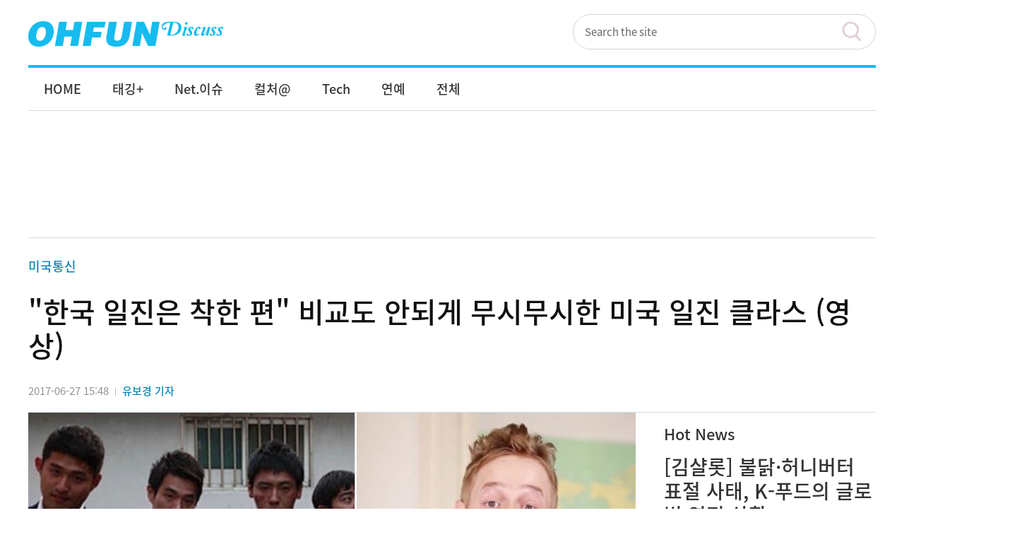

--- FILE ---
content_type: text/html; charset=UTF-8
request_url: https://ohfun.net/?ac=article_view&entry_id=15828
body_size: 61071
content:
<!DOCTYPE html>
<html xmlns="http://www.w3.org/1999/xhtml" xml:lang="ko" lang="ko">
<head prefix="og: http://ogp.me/ns# fb: http://ogp.me/ns/fb# article: http://ogp.me/ns/article#">
<meta name="viewport" content="width=device-width, initial-scale=1.0">
<meta http-equiv="Content-Type" content="application/xhtml+xml; charset=utf-8" />
<meta http-equiv="Content-Script-Type" content="text/javascript" />
<meta http-equiv="Content-Style-Type" content="text/css" />
<meta http-equiv="X-UA-Compatible" content="IE=edge,chrome=1" />
<meta name="naver-site-verification" content="ae68eb2cb0e1bb9c141b0032af3c706098c44362"/>
<link rel="stylesheet" media="screen" type="text/css" href="/design/css/common.css" />
<script src="//ajax.googleapis.com/ajax/libs/jquery/1.10.2/jquery.min.js"></script>
<script src="/design/js/ohfun_ad.js"></script>
<script src="/design/js/jquery.floating.js"></script>
<link rel="canonical" href="http://ohfun.net/?ac=article_view&entry_id=15828" />
<link rel="alternate" media="only screen and (max-width: 640px)" href="http://m.ohfun.net/?ac=article_view&entry_id=15828">
<meta name="author" content="유보경 기자" /> 
<meta name="description" content="&quot;미국 일진은 얼마나 무서울까요?&quot; 이 질문에 올리버가 경험담을 풀어놓으며 직접 답했다. 지난 3월 미국인 유튜버 &#39;올리버쌤&#39;은 자신의 유튜브 계정에 미국 일진을 소개하는 영상을 공..." />
    <meta name="keywords" content="월드뉴스,미국통신,일진,유머,종합,Net.이슈" />
    <meta name="news_keywords" content="월드뉴스,미국통신,일진,유머,종합,Net.이슈" />

<meta property="og:title"           content="&quot;한국 일진은 착한 편&quot; 비교도 안되게 무시무시한 미국 일진 클라스 (영상)"/>
<meta property="og:type"            content="article"/>
<meta property="og:url"             content="https://ohfun.net/?ac=article_view&entry_id=15828"/>
<meta property="og:image"           content="http://ohfun.net/contents/article/images/2017/0627/1498546129475253.jpg"/>
<meta property="og:description"     content="&quot;미국 일진은 얼마나 무서울까요?&quot; 이 질문에 올리버가 경험담을 풀어놓으며 직접 답했다. 지난 3월 미국인 유튜버 &#39;올리버쌤&#39;은 자신의 유튜브 계정에 미국 일진을 소개하는 영상을 공..."/>
<!-- <meta property="og:article:author"  content="유보경 기자"/> -->
<meta property="og:locale" 			content="ko_KR" />
<meta property="fb:app_id" 			content="1221028417911376" />
<meta property="fb:admins" 			content="100001584640464" />
<!-- <meta property="fb:pages" content="769402646464666" /> -->
<meta property="og:site_name" 		content="오펀 디스커스" />
<meta property="article:author" 	content="https://www.facebook.com/ohfun.net" />
<meta property="article:publisher"  content="https://www.facebook.com/ohfun.net" />
<meta name="description" 			content="&quot;미국 일진은 얼마나 무서울까요?&quot; 이 질문에 올리버가 경험담을 풀어놓으며 직접 답했다. 지난 3월 미국인 유튜버 &#39;올리버쌤&#39;은 자신의 유튜브 계정에 미국 일진을 소개하는 영상을 공..." />
<meta itemprop="headline" 			content="&quot;한국 일진은 착한 편&quot; 비교도 안되게 무시무시한 미국 일진 클라스 (영상)" />
<meta itemprop="description" 		content="&quot;미국 일진은 얼마나 무서울까요?&quot; 이 질문에 올리버가 경험담을 풀어놓으며 직접 답했다. 지난 3월 미국인 유튜버 &#39;올리버쌤&#39;은 자신의 유튜브 계정에 미국 일진을 소개하는 영상을 공..." />
<meta itemprop="image" 				content="http://ohfun.net/contents/article/images/2017/0627/1498546129475253.jpg" />
<meta itemprop="url" 				content="http://ohfun.net/?ac=article_view&entry_id=15828" />
<meta name="twitter:card" 			content="summary_large_image">
<meta name="twitter:site" 			content="@ohfun_net">
<meta name="twitter:creator" 		content="@ohfun_net">
<meta name="twitter:title" 			content="&quot;한국 일진은 착한 편&quot; 비교도 안되게 무시무시한 미국 일진 클라스 (영상)">
<meta name="twitter:description" 	content="&quot;미국 일진은 얼마나 무서울까요?&quot; 이 질문에 올리버가 경험담을 풀어놓으며 직접 답했다. 지난 3월 미국인 유튜버 &#39;올리버쌤&#39;은 자신의 유튜브 계정에 미국 일진을 소개하는 영상을 공...">
<meta name="twitter:image" 			content="http://ohfun.net/contents/article/images/2017/0627/1498546129475253.jpg">
<meta property="dable:item_id" content="15828">
<meta property="dable:author" content="유보경 기자">
<!-- 아이템 카테고리 -->
<meta property="article:section" content="미국통신">
<!-- 아이템 작성일(ISO 8601) (필수) -->
<meta property="article:published_time" content="2017-06-27T15:48:00+09:00">
<link rel="shortcut icon" href="/favicon.ico" type="image/png"/>
<title>"한국 일진은 착한 편" 비교도 안되게 무시무시한 미국 일진 클라스 (영상) | 오펀 디스커스</title>
<script async src="//pagead2.googlesyndication.com/pagead/js/adsbygoogle.js"></script>
<script type='text/javascript'>
var googletag = googletag || {};
googletag.cmd = googletag.cmd || [];
(function() {
var gads = document.createElement('script');
gads.async = true;
gads.type = 'text/javascript';
var useSSL = 'https:' == document.location.protocol;
gads.src = (useSSL ? 'https:' : 'http:') +
'//www.googletagservices.com/tag/js/gpt.js';
var node = document.getElementsByTagName('script')[0];
node.parentNode.insertBefore(gads, node);
})();
</script>
<script type='text/javascript'>
googletag.cmd.push(function() {
// googletag.defineSlot('/225779631/ohfun_list_tag_1_250x250', [250, 250], 'div-gpt-ad-1414660532376-0').addService(googletag.pubads());
googletag.defineSlot('/225779631/ohfun_skyscraper_left_1_160x600', [160, 600], 'div-gpt-ad-1552023979819-0').addService(googletag.pubads());
googletag.defineSlot('/225779631/ohfun_skyscraper_right_1_160x600', [160, 600], 'div-gpt-ad-1552024193481-0').addService(googletag.pubads());
googletag.defineSlot('/225779631/ohfun_pc_aside_right_1_300x250', [300, 250], 'div-gpt-ad-1552024484381-0').addService(googletag.pubads());
googletag.defineSlot('/225779631/ohfun_pc_aside_right_2_300x250', [300, 250], 'div-gpt-ad-1552024568250-0').addService(googletag.pubads());
googletag.defineSlot('/225779631/ohfun_pc_common_bottom_left_336x280', [336, 280], 'div-gpt-ad-1552024666191-0').addService(googletag.pubads());
googletag.defineSlot('/225779631/ohfun_pc_common_bottom_right_336x280', [336, 280], 'div-gpt-ad-1552024707864-0').addService(googletag.pubads());
googletag.defineSlot('/225779631/ohfun_aside_right_1_300x600', [300, 600], 'div-gpt-ad-1552024797317-0').addService(googletag.pubads());
googletag.pubads().enableSingleRequest();
googletag.enableServices();
});
</script>
<!--[if lt IE 9]>
<script src="http://html5shiv.googlecode.com/svn/trunk/html5.js"></script>
<![endif]-->
<script>
  (function(i,s,o,g,r,a,m){i['GoogleAnalyticsObject']=r;i[r]=i[r]||function(){
  (i[r].q=i[r].q||[]).push(arguments)},i[r].l=1*new Date();a=s.createElement(o),
  m=s.getElementsByTagName(o)[0];a.async=1;a.src=g;m.parentNode.insertBefore(a,m)
  })(window,document,'script','//www.google-analytics.com/analytics.js','ga');

  ga('create', 'UA-53261256-1', 'auto');
  ga('send', 'pageview', {
      'dimension1':  '유보경 기자',
      'dimension2':  '105'
  });
</script>
<!-- Dable 스크립트 시작 / 문의 support@dable.io -->
<script>
(function(d,a,b,l,e,_) {
d[b]=d[b]||function(){(d[b].q=d[b].q||[]).push(arguments)};e=a.createElement(l);
e.async=1;e.charset='utf-8';e.src='//static.dable.io/dist/plugin.min.js';
_=a.getElementsByTagName(l)[0];_.parentNode.insertBefore(e,_);
})(window,document,'dable','script');
dable('setService', 'ohfun.net');
dable('sendLog');
</script>
<!-- Dable 스크립트 종료 / 문의 support@dable.io -->
<!--인스타그램스크립트 처리-->
<script async defer src="//platform.instagram.com/en_US/embeds.js"></script>
<!-- 트위터스크립트 처리 -->
<script async src="https://platform.twitter.com/widgets.js" charset="utf-8"></script>


<!-- 구글 애드센스 정책 필터링 -->
<!-- 구글 자동 광고 -->
<script data-ad-client="ca-pub-8776207943716630" async src="https://pagead2.googlesyndication.com/pagead/js/adsbygoogle.js"></script>

</head>
<body>
<!-- Google Tag Manager (noscript) -->
<noscript><iframe src="https://www.googletagmanager.com/ns.html?id=GTM-5ZLCNV" height="0" width="0" style="display:none;visibility:hidden"></iframe></noscript>
<!-- End Google Tag Manager (noscript) -->

<div id="wrap">


	<!-- 최상단 로고 && 메뉴 -->
	<div id="header">
		<!-- 로고 -->
		<div class="toplogoWrap">
		  <h1 class="logoimg" ><a href="/"><img src="/design/images/logo_top.gif" alt="오펀 디스커스" title="오펀 디스커스" /></a></h1>
		</div>
		<!-- //로고 -->

		<div class="topMenuBar">
		<h2 class="blind">서비스 바로가기</h2>
		<div class="util">
			<ul class="familylink">
			    <!-- <li><strong><a href="?ac=company&tac=joinus" title="오펀이란?">오펀이란?</a></strong></li> -->
			    <li><a href="/?ac=ohfun_rss" target="_blank" title="오펀RSS(새창)">오펀RSS</a></li>
				<li><a href="?ac=ascending&utm_source=ascending" target="_blank" title="오펀보드(새창)">오펀보드</a></li>
				<li><a href="http://beatsports.net/" target="_blank" title="비트스포츠(새창)">비트스포츠</a></li>
				<!-- <li><a href="https://www.facebook.com/ilyoshinmun" target="_blank" title="미스코리아(새창)">미스코리아</a></li> -->
			</ul>
		</div><!-- // util -->
		</div><!-- // topMenuBar -->

		<!--
		<div class="gnbWrap">
		<h2 class="blind">메인 메뉴</h2>
		<ul class="gnb">
			<li class="li_1">
				<a href="/?ac=article_list&cate_id=18"  class="gnbLink g1"><span>라이프</span></a>
			</li>
			<li class="li_2">
				<a href="/?ac=article_list&cate_id=26" class="gnbLink g2"><span>문화예술</span></a>
			</li>
			<li class="li_3">
				<a href="/?ac=article_list&cate_id=37" class="gnbLink g3"><span>스타일</span></a>
			</li>
			<li class="li_4">
				<a href="/?ac=article_list&cate_id=43" class="gnbLink g4"><span>연예</span></a>
			</li>
			<li class="li_5">
				<a href="/?ac=article_list&cate_id=70" class="gnbLink g5"><span>스포츠</span></a>
			</li>
		</ul>

		</div>
		-->

		<!-- 검색 모듈 -->
		<div class="searchBox">
		<!-- <form action="?" name="frm_search" method="GET">
        	<input type="hidden" name="ac" value="article_search" class="it" />

			<input type="text" name="sword" value="검색어를 입력하세요." onFocus="this.value=''" />
			<input value="검색" type="button" onclick="return document.frm_search.submit()" class="submit"/>
		</form> -->
		<form action="?" name="frm_search" method="GET" class="fsearch">
    <fieldset class="u_hs">
      <legend class="u_hc">검색</legend>
      <span class="u_itw">
      <input type="hidden" name="ac" value="article_search" class="it" />
      <input type="text" name="sword" id="msearch" title="검색어 입력" onFocus="this.value=''" value="Search the site" maxlength="255" class="u_it" />
      </span>
      <button type="submit" onclick="return document.frm_search.submit()" class="u_hssbt">검색</button>
    </fieldset>
  </form>
		</div>
		<!-- //검색 모듈 -->

	</div>
	<!-- //최상단 로고 && 메뉴 -->

<!-- <script>
$(function(){
    $(".gnb > li").mouseover(function(){
        $(".gnb > li").removeClass("on");
        $(this).addClass("on");
        $(".gnb > li > ul").hide();
        $("ul",this).show();

        //$("#gnbWrap").removeClass("open_menu");
        $("#gnbWrap").addClass("open_menu");
    });

});
</script> -->

<script>
$(function(){
    $(".gnb > li").mouseover(function(){
        $(".asideGnb > li").removeClass("on");
        $(".asideGnb > li > ul").hide();

        $(".gnb > li").removeClass("on");
        $(this).addClass("on");
        $(".gnb > li > ul").hide();
        $("ul",this).show();

        //$("#gnbWrap").addClass("open_menu");
    });

    $(".asideGnb > li").mouseover(function(){
        $(".gnb > li").removeClass("on");
        $(".gnb > li > ul").hide();

        $(".asideGnb > li").removeClass("on");
        $(this).addClass("on");
        $(".asideGnb > li > ul").hide();
        $("ul",this).show();
    });

});
</script>

	<!-- GNB -->
	<div id="gnbWrap">
		<h2 class="blind">메인 메뉴</h2>
		<ul class="gnb">
      <li class="li_0"><a href="/" class="gnbLink g0"><span>HOME</span></a></li>
                        <li class="li_1 "><!-- 메뉴 활성화 표시 addClass on -->
                <a href="/?ac=article_list&cate_id=17" class="gnbLink g1"><span>태깅+</span></a>
                <ul class="twoDep" style="display:none;">
                                    <li><a href="/?ac=article_list&cate_id=93" class="">이슈점검</a></li>
                                    <li><a href="/?ac=article_list&cate_id=121" class="">#서치</a></li>
                                    <li><a href="/?ac=article_list&cate_id=95" class="">트렌드</a></li>
                                    <li><a href="/?ac=article_list&cate_id=131" class="">썰</a></li>
                                    <li><a href="/?ac=article_list&cate_id=120" class="">밈</a></li>
                                    <li><a href="/?ac=article_list&cate_id=130" class="">신조어</a></li>
                                    <li><a href="/?ac=article_list&cate_id=132" class="">훗</a></li>
                           
                </ul>
            </li>
                        <li class="li_2 "><!-- 메뉴 활성화 표시 addClass on -->
                <a href="/?ac=article_list&cate_id=122" class="gnbLink g2"><span>Net.이슈</span></a>
                <ul class="twoDep" style="display:none;">
                                    <li><a href="/?ac=article_list&cate_id=16" class="">네티즌화제</a></li>
                                    <li><a href="/?ac=article_list&cate_id=128" class="">인터넷여론</a></li>
                                    <li><a href="/?ac=article_list&cate_id=124" class="">블랙인터넷</a></li>
                           
                </ul>
            </li>
                        <li class="li_3 "><!-- 메뉴 활성화 표시 addClass on -->
                <a href="/?ac=article_list&cate_id=123" class="gnbLink g3"><span>컬처@</span></a>
                <ul class="twoDep" style="display:none;">
                                    <li><a href="/?ac=article_list&cate_id=12" class="">게임</a></li>
                                    <li><a href="/?ac=article_list&cate_id=92" class="">만화</a></li>
                                    <li><a href="/?ac=article_list&cate_id=39" class="">쇼핑</a></li>
                                    <li><a href="/?ac=article_list&cate_id=113" class="">생활정보</a></li>
                                    <li><a href="/?ac=article_list&cate_id=86" class="">동물</a></li>
                           
                </ul>
            </li>
                        <li class="li_4 "><!-- 메뉴 활성화 표시 addClass on -->
                <a href="/?ac=article_list&cate_id=125" class="gnbLink g4"><span>Tech</span></a>
                <ul class="twoDep" style="display:none;">
                                    <li><a href="/?ac=article_list&cate_id=33" class="">IT</a></li>
                                    <li><a href="/?ac=article_list&cate_id=35" class="">과학</a></li>
                           
                </ul>
            </li>
                        <li class="li_5 "><!-- 메뉴 활성화 표시 addClass on -->
                <a href="/?ac=article_list&cate_id=134" class="gnbLink g5"><span>연예</span></a>
                <ul class="twoDep" style="display:none;">
                           
                </ul>
            </li>
                        <li class="li_6 "><!-- 메뉴 활성화 표시 addClass on -->
                <a href="/?ac=article_list&cate_id=0" class="gnbLink g6"><span>전체</span></a>
                <ul class="twoDep" style="display:none;">
                           
                </ul>
            </li>
                    </ul><!-- // gnb -->

		<!-- google 번역 -->
		<div style="position:absolute;right:0;top:8px">
            <div id="google_translate_element"></div><script type="text/javascript">
            function googleTranslateElementInit() {
              new google.translate.TranslateElement({pageLanguage: 'ko', includedLanguages: 'ar,de,en,es,fr,ja,ru,th,tl,vi,zh-CN,zh-TW', layout: google.translate.TranslateElement.InlineLayout.SIMPLE, gaTrack: true, gaId: 'UA-53261256-1'}, 'google_translate_element');
            }
            </script><script type="text/javascript" src="//translate.google.com/translate_a/element.js?cb=googleTranslateElementInit"></script>
        </div>
	</div>
	<!-- //GNB -->

    

<!-- google_970x250 -->
    <div class="adw">        
        <!-- ohfun_pc_common_top_1_970x90 -->
        <ins class="adsbygoogle"
             style="display:inline-block;width:970px;height:90px"
             data-ad-client="ca-pub-8776207943716630"
             data-ad-slot="3158239907"></ins>
        <script>
        (adsbygoogle = window.adsbygoogle || []).push({});
        </script>
    </div><!-- // ad_topArea -->
<!-- // ad_topArea -->



    <div id="container">


   
    <!-- AD : 스카이스크래퍼 좌측 160x600 -->
    
<div class="ad_skyscraper_left1" style="top:200px; left:-190px">
       <!-- ohfun_pc_wide_skyscraper_left_1_160x600 -->
      <ins class="adsbygoogle"
           style="display:inline-block;width:160px;height:600px"
           data-ad-client="ca-pub-8776207943716630"
           data-ad-slot="4653562049"></ins>
      <script>
      (adsbygoogle = window.adsbygoogle || []).push({});
      </script>
    </div>
    <div class="ad_skyscraper_left2" style="top:820px; left:-190px">
      <!-- /225779631/ohfun_skyscraper_left_1_160x600 -->
      <div id='div-gpt-ad-1552023979819-0' style=height:600px; width:160px;'>
      <script>
      googletag.cmd.push(function() { googletag.display('div-gpt-ad-1552023979819-0'); });
      </script>
      </div>
    </div>
    <script type="text/javascript">
        new Floating(document.getElementById('scrollFollow'),-200,350,0,0);
    </script>
    <!-- 해당 영역에 id="scrollFollow" 추가 -->
    <!-- new Floating(적용할개체 , 스크롤시 Y축여백 , 최상단시 Y축여백 , 미끄러지는속도:작을수록빠름..기본20 , 빠르기:작을수록부드러움..기본10); -->

    <!-- AD : 스카이스크래퍼 우측 -->
    <div class="ad_skyscraper_right1" style="top:200px;right:-190px;">
       <!-- ohfun_pc_wide_skyscraper_right_1_160x600 -->
        <ins class="adsbygoogle"
             style="display:inline-block;width:160px;height:600px"
             data-ad-client="ca-pub-8776207943716630"
             data-ad-slot="9018637875"></ins>
        <script>
        (adsbygoogle = window.adsbygoogle || []).push({});
        </script>
    </div>
    <div class="ad_skyscraper_right2" style="top:820px;right:-190px;">
      <!-- /225779631/ohfun_skyscraper_right_1_160x600 -->
      <div id='div-gpt-ad-1552024193481-0' style='height:600px; width:160px;'>
      <script>
      googletag.cmd.push(function() { googletag.display('div-gpt-ad-1552024193481-0'); });
      </script>
      </div>
    </div>
    <!-- //AD : 스카이스크래퍼 -->



<div id="fb-root"></div>
<script>(function(d, s, id) {
  var js, fjs = d.getElementsByTagName(s)[0];
  if (d.getElementById(id)) return;
  js = d.createElement(s); js.id = id;
  js.src = "//connect.facebook.net/ko_KR/all.js#xfbml=1";
  fjs.parentNode.insertBefore(js, fjs);
}(document, 'script', 'facebook-jssdk'));</script>

<!-- js 영역 -->
<script src="/design/js/article_view.js"></script>

<!-- 플로팅 배너 임시 영역 -->



              <div class="titleWrap">
                <!-- 서브 네비게이션 -->
                <div class="lineMap tagTrail">
                <p><h3><a href='?ac=article_list&cate_id=105'>미국통신</a></h3></p>
                </div>
                <!-- s : 기사 제목 -->
                <h1>"한국 일진은 착한 편" 비교도 안되게 무시무시한 미국 일진 클라스 (영상)</h1>
                <!-- e : 기사 제목 -->
                <div class="infoBox"> <span class="date">2017-06-27  15:48</span><em>|</em><span class="author"><a href="#">유보경 기자</a> </span></div>
              </div>
              <!-- titleWrap close -->



    <div id="contentsWrap">
        <div id="sectionWrap">


              <div class="entry">

              <!-- 기사본문 최상단 패널 -->
                <div class="articlePanel">

                <div class="panelArea">
                        <img src="/contents/article/images/2017/0627/1498546129379811.jpg" alt="0">
                <!--p class="panelAlt">겨울은 끝났다. 이제 제주도의 봄을 만끽할 시간이다. by miquitos</p-->
                </div>
                
                    <!-- 소셜 아이콘 -->
                    <div class="sosialBox default">

                    <ul>
                        <li><a href="http://www.facebook.com/sharer.php?u=http%3A%2F%2Fwww.ohfun.net%2F%3Fac%3Darticle_view%26entry_id%3D15828" title="페이스북으로 보내기" target=_new><img src="/design/images/ico_facebook_small.gif" alt="페이스북으로 보내기"></a></li>
                        <li><a href="http://twitter.com/intent/tweet?text=%22%ED%95%9C%EA%B5%AD+%EC%9D%BC%EC%A7%84%EC%9D%80+%EC%B0%A9%ED%95%9C+%ED%8E%B8%22+%EB%B9%84%EA%B5%90%EB%8F%84+%EC%95%88%EB%90%98%EA%B2%8C+%EB%AC%B4%EC%8B%9C%EB%AC%B4%EC%8B%9C%ED%95%9C+%EB%AF%B8%EA%B5%AD+%EC%9D%BC%EC%A7%84+%ED%81%B4%EB%9D%BC%EC%8A%A4+%28%EC%98%81%EC%83%81%29&url=http%3A%2F%2Fohfun.net%2F%3Fac%3Darticle_view%26entry_id%3D15828" title="트위터로 보내기"><img src="/design/images/ico_twitter_small.gif" alt="트위터로 보내기"></a></li>
                    </ul>
                    <script>!function(d, s, id){var js,fjs=d.getElementsByTagName(s)[0];if(!d.getElementById(id)){js=d.createElement(s);js.id=id;js.src="//platform.twitter.com/widgets.js";fjs.parentNode.insertBefore(js,fjs);}}(document,"script","twitter-wjs");</script>

                    </div>
                    <!-- //소셜 아이콘 -->

                        <!-- 태그 박스 -->
                        <div class="tagTrail">
                            <span class="tagText">기사 더보기</span>
                            <span class="tagWord">
                        <a href="/?ac=article_list&cate_id=103">월드뉴스</a>
,                        <a href="/?ac=article_list&cate_id=105">미국통신</a>
,                        <a href="/?ac=taglist_view&tag_id=7738">일진</a>
,                        <a href="/?ac=article_list&cate_id=63">유머</a>
,                        <a href="/?ac=article_list&cate_id=126">종합</a>
,                        <a href="/?ac=article_list&cate_id=122">Net.이슈</a>
                            </span>
                        </div>
                    </div><!-- // articlePanel -->

              <!-- s : 기사 본문 -->
              <div class="article" id="CmAdContent" itemprop="articleBody">

                     

                    



                    <div id="talklink_contents">

                    <p>&quot;미국 일진은 얼마나 무서울까요?&quot;<br />
<br />
이 질문에 올리버가 경험담을 풀어놓으며 직접 답했다.<br />
<br />
지난 3월 미국인 유튜버 &#39;올리버쌤&#39;은 자신의 유튜브 계정에 미국 일진을 소개하는 영상을 공개했다.<br />
<br />
영상에서 올리버쌤은 &quot;(으슥한 골목에서 담배 피우는) 한국의 일진들은 (처음 봤을 때) 교복을 입은 착한 학생들로 보였다&quot;고 말했다.<br />
&nbsp;
<figure class="caption"><div class="actPhoto">
	<div class="photo"  style="width:522px;margin:0 auto;">
		<img src="/contents/article/images/2017/0627/1498545726407430.jpg"  style="width:522px;margin:0 auto;" alt="올리버쌤 미국일진 1">
	</div>
</div>

<figcaption></figcaption>
</figure>
&nbsp;

<figure class="caption"><div class="actPhoto">
	<div class="photo"  style="width:419px;margin:0 auto;">
		<img src="/contents/article/images/2017/0627/1498545741099223.jpg"  style="width:419px;margin:0 auto;" alt="올리버쌤 미국일진 2">
	</div>
</div>

<figcaption></figcaption>
</figure>
<br />
이어 &quot;미국 일진들은 교복 자체를 입지 않는다&quot;며 &quot;교복을 입는 것 자체를 규칙에 복종하는 것이라고 여겨 거부한다&quot;고 했다.<br />
<br />
그러면서 &quot;미국 사람들은 술담배 하는 청소년들을 건강에 안 좋겠다고 생각할 뿐 큰일이라고 생각하지는 않는다&quot;고 했다.<br />
<br />
미국 일진들이 벌이는 진짜 큰일은 따로 있기 때문이다.<br />
<br />
그는 &quot;미국 일진들이 갱단과 연결되어 있기도 하고 총을 들고 다니기도 한다&quot;고 밝혔다.<br />
&nbsp;
<figure class="caption"><div class="actPhoto">
	<div class="photo"  style="width:373px;margin:0 auto;">
		<img src="/contents/article/images/2017/0627/1498546456988164.jpg"  style="width:373px;margin:0 auto;" alt="올리버쌤 미국일진 3">
	</div>
</div>

<figcaption></figcaption>
</figure>
<br />
이어 올리버쌤은 미국 일진들이 다른 학생을 폭행하고 괴롭히는 것을 넘어서서 범죄를 저지르기도 한다고 했다.<br />
<br />
그가 다니던 고등학교에 전학왔던 한 학생은 과거에 총을 들고 운전자를 위협해 차량을 갈취하기도 한 청소년 교도소 출신이었다.<br />
<br />
또 미국 일진 중 일부는 마약을 흡입하거나 거래하기도 한다.<br />
&nbsp;
<figure class="caption"><div class="actPhoto">
	<div class="photo"  style="width:446px;margin:0 auto;">
		<img src="/contents/article/images/2017/0627/1498546492237151.jpg"  style="width:446px;margin:0 auto;" alt="마약 가방 코카인 1">
	</div>
</div>

<figcaption></figcaption>
</figure>
<br />
그는 &quot;제가 다닌 학교에는 큰 마약 딜러는 없었다&quot;면서도 &quot;하지만 학교에는 가끔씩 마약 탐지견과 경찰이 와서 수색하곤 했다&quot;고 했다.<br />
<br />
이 외에도 미국 일진들은 수업시간에 술을 먹는다거나 남의 금품을 갈취한다고.<br />
<br />
여기까지 이야기를 마친 올리버쌤은 미국의 이미지가 살짝 걱정됐는지 &quot;미국의 모든 학교가 이런 것은 아니고 우리 학교가 좀 거친 편이었다&quot;고 선을 그었다.<br />
<br />
듣기만 해도 소름돋는 미국 일진들의 이야기를 더 자세히 듣고 싶다면 아래 영상을 보자.<br />
<br />
&nbsp;
<div style="text-align: center;"><iframe allowfullscreen="" frameborder="0" height="315" src="https://www.youtube.com/embed/r_EAbsHL-gA" width="560"></iframe></div>
</p>


                    </div>


                
                       <!-- 관련기사  -->
            <ul class="otherNews">
                            </ul>



              </div>

              <!-- 태그 박스 -->
                    <div class="tagTrail">
                        <span class="tagText">기사 더보기</span>
                        <span class="tagWord">
                                <a href="/?ac=article_list&cate_id=103">월드뉴스</a>
            ,                    <a href="/?ac=article_list&cate_id=105">미국통신</a>
            ,                    <a href="/?ac=taglist_view&tag_id=7738">일진</a>
            ,                    <a href="/?ac=article_list&cate_id=63">유머</a>
            ,                    <a href="/?ac=article_list&cate_id=126">종합</a>
            ,                    <a href="/?ac=article_list&cate_id=122">Net.이슈</a>
                                    </span>


              <!-- 저작권 표시 -->

                    </div>

<div id="copyright">
                <p><strong>ⓒ오펀 (<a href="/">www.ohfun.net</a>) </strong> - 무단전재 및 재배포 금지 / 기사제보 및 보도자료 <a href="mailto:news@ohfun.net">news@ohfun.net</a></p>
              </div>

     
       <div class="adw adBox_article_bottom">
     <div class="ad_wrap_left" style="margin-right:30px">
       <!-- /225779631/ohfun_pc_common_bottom_left_336x280 -->
<div id='div-gpt-ad-1552024666191-0' style='height:280px; width:336px;'>
<script>
googletag.cmd.push(function() { googletag.display('div-gpt-ad-1552024666191-0'); });
</script>
</div>

     </div>
     <div class="ad_wrap_left">
       <!-- /225779631/ohfun_pc_common_bottom_right_336x280 -->
<div id='div-gpt-ad-1552024707864-0' style='height:280px; width:336px;'>
<script>
googletag.cmd.push(function() { googletag.display('div-gpt-ad-1552024707864-0'); });
</script>
</div>

     </div>
</div> 

   



                          <!-- 화제의 방송 다시보기 -->
            <div class="sectionContsBox1">
                <div class="sectionTitle">
                <h3>지금 보는 기사와 비슷해요.</h3>
                </div>

                <ul>
                    <!-- 썸네일 기사 시작 -->
                                    <li class="tit_box10">
                        <a href="/?ac=article_view&entry_id=9590">
                        <dt class="w200"><span class="photo_tmb" style="background-image: url(/contents/article/images/2016/0323/1458704079404413.jpg);"></span></dt>
                        <dd class="t_title2">'동상이몽' 알바노예 여고생, "일진에 사연 조작" 논란</dd>
                        </a>
                    </li>
                    <!-- //썸네일 기사 종료 -->
                                    <li class="tit_box10">
                        <a href="/?ac=article_view&entry_id=9281">
                        <dt class="w200"><span class="photo_tmb" style="background-image: url(/contents/article/images/2016/0302/thm200_1456904206120091.jpg);"></span></dt>
                        <dd class="t_title2">엑소 '첸'의 연관검색어가 '일진'인 이유는?</dd>
                        </a>
                    </li>
                    <!-- //썸네일 기사 종료 -->
                                </ul>
            </div>

<!-- 140728 기사더보기 하단 추가 -->

              <div class="news_more"><a href="/?ac=article_list&cate_id=105"><p class="t_title2">미국통신 기사 더보기</p></a></div>

              <!-- //기사본문 하단 소셜&기사목록더보기 -->



              <!--라이트컴즈 포핀-->
              <!-- <div id="_popIn_recommend"></div>
              <script type="text/javascript">

    (function() {

        var pa = document.createElement('script'); pa.type = 'text/javascript'; pa.charset = "utf-8"; pa.async = true;

        pa.src = window.location.protocol + "//api.popin.cc/searchbox/ohfun.js";

        var s = document.getElementsByTagName('script')[0]; s.parentNode.insertBefore(pa, s);

    })();

</script> -->
<!-- 데이블 썸네일 -->
<div id="dablewidget_3o5L1kXj" data-widget_id="3o5L1kXj">
  <script>
  (function(d,a){d[a]=d[a]||function(){(d[a].q=d[a].q||[]).push(arguments)};}(window,'dable'));
  dable('renderWidget', 'dablewidget_3o5L1kXj');
  </script>
</div>


                    <!-- facebook 소셜 댓글 -->
                    <!-- <div class="fb-comments" data-href="http://ohfun.net/?ac=article_view&entry_id=15828" data-width="100%" data-numposts="5"></div> -->


              <!-- facebook like and share button -->
              <div class="fb-like" data-href="http://ohfun.net/?ac=article_view&entry_id=15828" data-layout="standard" data-action="like" data-show-faces="true" data-share="true" data-width="680" style="padding-top:20px;"></div>


              <!-- e : 기사 본문 -->
            </div>
            <!-- entry close -->

            <!-- 카테고리 관련글 보기 -->
            <div class="sectionContsBox1">
                <div class="sectionTitle">
                <h3>미국통신에 대해 원하는 모든 뉴스가.</h3>
                </div>

                <!-- 리스트 기사 시작 -->
                <div class="tit_box11">
                    <ul>
                
                        <li class="t_title2 line_dot"><a href="/?ac=article_view&entry_id=23329">"매장 내에서 마스크 써달라"고 했다가 욕먹고 '1억원' 받게 된 스타벅스 직원</a></li>
                
                        <li class="t_title2 line_dot"><a href="/?ac=article_view&entry_id=23310">"남긴 재산만 6천억" 코로나로 우울증 호소하다 '극단적 선택'한 할리우드 억만장자</a></li>
                
                        <li class="t_title2 line_dot"><a href="/?ac=article_view&entry_id=23244">"美 트럼프 대통령이 싫어해서" 서울 광화문 한복판에 걸렸다가 '이틀만에' 내려간 현수막</a></li>
                
                        <li class="t_title2 line_dot"><a href="/?ac=article_view&entry_id=23170">"경찰에 목 눌려 사망한 흑인 남성에게서 '코로나19' 바이러스 발견됐다"</a></li>
                
                        <li class="t_title2 line_dot"><a href="/?ac=article_view&entry_id=23158">"미국 시위 열기에 기름 부을 듯" 미국 경찰 과잉 진압으로 사망한 흑인 남성 '부검 결과'</a></li>
                                    </ul>
                </div>
                <!-- //리스트 기사 종료 -->
                 <!-- <div class="news_more"><a href="/?ac=article_list&cate_id=105"><p class="t_title2">미국통신 기사 더보기</p></a></div> -->
            </div><!-- //카테고리 관련글 보기 -->



        </div>
        <!-- content close -->

        <!-- 우측 사이드 컨텐츠 -->

<script>

	function div_visible(param){


		var objDiv1 = document.getElementById('div_id1');
		var objDiv2 = document.getElementById('div_id2');
		if(param == '1'){
			objDiv1.style.display = "block";
			objDiv2.style.display = "none";
  	 		$(".rolling_paging").find("em").text(1);
		}
     	else{
			objDiv1.style.display = "none";
			objDiv2.style.display = "block";
  	 		$(".rolling_paging").find("em").text(2);
		}
	}


</script>

		<!-- 우측 사이드 컨텐츠 -->
        <div id="asideSection">



			<!-- HOT News -->
			<div class="sideContsBox5">
				<div class="sidebarTitle2">
					<h3>Hot News</h3>
				</div>
				<div class="tit_box4">
				<dl>
					<dt class="t_title list_style_st3">
						<a href="/?ac=article_view&entry_id=51993">[김샬롯] 불닭·허니버터 표절 사태, K-푸드의 글로벌 역전 상황</a>
					</dt>
					<dd class="t_sum">김샬롯 채널이 2025년 12월 10일 공개한 영상은 한국 음식&middot;스낵의 글로벌 인기 폭발로 미국&middot;일본 기업들이 표절 제...</dd>
				</dl>
				</div>


				<div class="m_photo_wrap">
                     <div class="album">
					<a href="/?ac=article_view&entry_id=51994">
					<dl>
					<dt class="w300">
						<img src="/contents/article/images/2025/1214/1765696829006268.jpg" alt="Hot News-[정서불안 김햄찌] '일하는 척' 뻔뻔한 햄찌씨에 직장인 공감 폭발! " />
					</dt>
					<dd class="t_title">[정서불안 김햄찌] '일하는 척' 뻔뻔한 햄찌씨에 직장인 공감 폭발! </dd>
					</dl>
					</a>
                </div>
				</div>

			</div><!-- //HOT News -->



     
       <!-- google 300x250 1.인터웍스 2.구글 -->
            <div class="adBox_wrap" id="adBox_wrap">
                <!-- ohfun_pc_aside_right_1_300x250 -->
                <ins class="adsbygoogle"
                     style="display:inline-block;width:300px;height:250px"
                     data-ad-client="ca-pub-8776207943716630"
                     data-ad-slot="7863128103"></ins>
                <script>
                (adsbygoogle = window.adsbygoogle || []).push({});
                </script>
            </div>


<!-- 많이 본 뉴스 -->
            <div class="sideContsBox1">
                <div class="sidebarTitle">
                    <h3>많이 본 기사</h3>
                </div>

                <div class="page_navi">
                    <span class="rolling_paging"><strong><em>1</em></strong> / 2</span>
                    <button type="button" class="btnPrv" title="이전" onClick="div_visible(1);">이전</button>
                    <button type="button" class="btnNxt" title="다음" onClick="div_visible(2);">다음</button>
                </div>

                <div class="tit_box6">

                <ul id="div_id1" class="list_style_st1"   >
                    <li>
                    <a href="/?ac=article_view&entry_id=51986">

                        <dd class="t_title2">넷플릭스, 1000원에서 20만원까지 ‘김밥의 천국’ 글로벌 스트리밍 서비스 시작</dd>
                                                    <dt><img src="/contents/article/images/2025/1002/thm100_1759391750233087.jpg" alt="많이 본 기사-넷플릭스, 1000원에서 20만원까지 ‘김밥의 천국’ 글로벌 스트리밍 서비스 시작"/></dt>
                    </a>
                    </li>
                    <li>
                    <a href="/?ac=article_view&entry_id=51984">

                        <dd class="t_title2">"대체 이게 어떻게 심의를 통과했지?" 2025 APEC 홍보영상 화제</dd>
                                                    <dt><img src="/contents/article/images/2025/1002/thm100_1759390773084235.jpg" alt="많이 본 기사-대체 이게 어떻게 심의를 통과했지? 2025 APEC 홍보영상 화제"/></dt>
                    </a>
                    </li>
                    <li>
                    <a href="/?ac=article_view&entry_id=51983">

                        <dd class="t_title2">헌트릭스 루미역의 이재, 케데헌 히트곡 '골든' 드디어 라이브로 부른다</dd>
                                                    <dt><img src="/contents/article/images/2025/1001/thm100_1759292995916003.jpg" alt="많이 본 기사-헌트릭스 루미역의 이재, 케데헌 히트곡 '골든' 드디어 라이브로 부른다"/></dt>
                    </a>
                    </li>
                    <li>
                    <a href="/?ac=article_view&entry_id=51985">

                        <dd class="t_title2">트럼프, "월드컵 개최 도시 변경 할 수 있다" 발언에 FIFA, "축구는 **보다 크다"</dd>
                                                    <dt><img src="/contents/article/images/2025/1002/thm100_1759391199637158.jpg" alt="많이 본 기사-트럼프, 월드컵 개최 도시 변경 할 수 있다 발언에 FIFA, 축구는 **보다 크다"/></dt>
                    </a>
                    </li>
                    <li>
                    <a href="/?ac=article_view&entry_id=51987">

                        <dd class="t_title2">제주에 갈 일이 있다면, 세계적인 찬사의 단편 애니메이션 '오페라'를 감상할 수 있는 멋진 전시를 놓치지 말자</dd>
                                                    <dt><img src="/contents/article/images/2025/1002/thm100_1759393183942272.jpg" alt="많이 본 기사-제주에 갈 일이 있다면, 세계적인 찬사의 단편 애니메이션 '오페라'를 감상할 수 있는 멋진 전시를 놓치지 말자"/></dt>
                    </a>
                    </li>
                </ul>
                <ul id="div_id2" class="list_style_st1" style='display:none;'  >
                    <li>
                    <a href="/?ac=article_view&entry_id=51977">

                        <dd class="t_title2">"이 춤이 이렇게 슬픈 것이었나" 고(故) 전유성 장례식의 특별한 추모의 춤</dd>
                                                    <dt><img src="/contents/article/images/2025/0928/thm100_1759056202033569.jpg" alt="많이 본 기사-이 춤이 이렇게 슬픈 것이었나 고(故) 전유성 장례식의 특별한 추모의 춤"/></dt>
                    </a>
                    </li>
                    <li>
                    <a href="/?ac=article_view&entry_id=51982">

                        <dd class="t_title2">세계 최대 자산운용사 블랙록, 한국에 수십조원 AI·재생에너지 대규모 투자</dd>
                                                    <dt><img src="/contents/article/images/2025/1001/thm100_1759290883145106.jpg" alt="많이 본 기사-세계 최대 자산운용사 블랙록, 한국에 수십조원 AI·재생에너지 대규모 투자"/></dt>
                    </a>
                    </li>
                    <li>
                    <a href="/?ac=article_view&entry_id=51978">

                        <dd class="t_title2">"여러분~ 저 장가갑니다!" 이장우 웨딩 화보 공개</dd>
                                                    <dt><img src="/contents/article/images/2025/0930/thm100_1759225751839498.jpg" alt="많이 본 기사-여러분~ 저 장가갑니다! 이장우 웨딩 화보 공개"/></dt>
                    </a>
                    </li>
                    <li>
                    <a href="/?ac=article_view&entry_id=51979">

                        <dd class="t_title2">서울시립대, 휴머노이드 로봇과 함께한 경이로운 패션쇼 열어</dd>
                                                    <dt><img src="/contents/article/images/2025/0930/thm100_1759227379292232.jpg" alt="많이 본 기사-서울시립대, 휴머노이드 로봇과 함께한 경이로운 패션쇼 열어"/></dt>
                    </a>
                    </li>
                    <li>
                    <a href="/?ac=article_view&entry_id=51981">

                        <dd class="t_title2">삼성전자, 'AI 구독 페스타'로 가전 구독의 새 시대를 열다</dd>
                                                    <dt><img src="/contents/article/images/2025/1001/thm100_1759289255796182.jpg" alt="많이 본 기사-삼성전자, 'AI 구독 페스타'로 가전 구독의 새 시대를 열다"/></dt>
                    </a>
                    </li>
                </ul>
                </div>


            </div>

     

     
        <div class="adBox_wrap" style="padding-top:5px">
        <!-- /225779631/ohfun_pc_aside_right_1_300x250 -->
        <div id='div-gpt-ad-1552024484381-0' style='height:250px; width:300px;'>
        <script>
        googletag.cmd.push(function() { googletag.display('div-gpt-ad-1552024484381-0'); });
        </script>
        </div>
      </div>   

   

<!-- 놀이리포트 -->
            <div class="sideContsBox2">
                <div class="sidebarTitle">
                <h3>리포트+</h3>
                <a href="/?ac=article_list&cate_id=17" class="ico_more" title="더보기"><p>더보기</p></a>
                </div>
                <!-- 첫번째 기사 시작 -->
                <div class="tit_box8">
                    <a href="/?ac=article_view&entry_id=29287">
                    <dl>
                    <dt class="t_title2">[밈] "애플워치는 안되나요?" 요즘 귀엽다고 난리 난 갤럭시워치 '페드로 라쿤'</dt>
                    <dd class="img w113"><img src="/contents/article/images/2024/0511/thm200_1715432153745666.jpg" alt="놀이리포트-[밈] 애플워치는 안되나요? 요즘 귀엽다고 난리 난 갤럭시워치 '페드로 라쿤'"/></dd>
                    <!-- <dd class="t_sum">최근 춤추는 너구리 &#39;페드로 라쿤&#39;이 해외에서 큰 인기를 끌고 있다.

스마트워치 배경화면으로 적용해 즐기는 일종의 모바일 밈이다.


흥겹고 귀여운 페드로 라쿤이 크게 유행하고 있다 @유튜브 채널 TheSINZA


귀여운 라쿤이 동그란 원을 중심으로 춤을 추면서 돌아가는 짤에다가 라틴풍의 중독성 강한 음악이 더해져 귀여움과 </dd> -->
                    </dl>
                    </a>
                </div>
                <!-- //첫번째 기사 종료 -->
                <!-- 두번째 기사 시작 -->
                <div class="tit_box3">
                    <ul>
                    <li class="t_title2 list_style_st2"><a href="/?ac=article_view&entry_id=29285">[신조어] '폼 미쳤다'는 대체 어디서 나온 말일까? </a></li>
                    <li class="t_title2 list_style_st2"><a href="/?ac=article_view&entry_id=29256">[이슈점검] 뉴진스 OMG 뮤비는 정말 단월드 연관설의 빼박 증거일까</a></li>
                    <li class="t_title2 list_style_st2"><a href="/?ac=article_view&entry_id=29255">[훗] "이게 똥이라고?" 사각형 똥을 누는 신기한 동물 웜뱃의 비밀</a></li>
                    </ul>
                </div>
                <!-- //두번째 기사 종료 -->
        

            </div><!-- //놀이리포트 -->

            <!-- 포토뉴스 -->
            <div class="sideContsBox5">
                <div class="sidebarTitle">
                <h3>Tech</h3>
                    <!--<a href="/?ac=article_list&cate_id=65" class="ico_more" title="더보기"><p>더보기</p></a>-->
                </div>
                <div class="m_photo_wrap">
                <!--포토 뉴스 시작-->
                <div class="album"> <a href="/?ac=article_view&entry_id=51959">
                <dl>
                <dt class="w300"><img src="/contents/article/images/2025/0904/1756978233569369.jpg" alt="포토뉴스-애플, 내년 AI 기반 '시리' 검색 기능 대대적 개편 "></dt>
                <dd class="t_title">애플, 내년 AI 기반 '시리' 검색 기능 대대적 개편 </dd>
                </dl>
                </a>
                <!-- <dl>
                <dt></dt>
                <dd class="t_sum" style="height:48px">애플이 내년에 인공지능(AI) 기반의 웹 검색 도구를 출시할 계획이다. 블룸버그 통신은 3일(현지시간) 애플이 &#39;월드 널리지 앤서스&#39;(World Knowledge Answers)라는 코드명으로 새로운 시스템을 개발 중이...                </dd>
                </dl> -->
                </div>
                <!--//포토 뉴스 종료-->
                </div>
            </div>

  
     
              <!-- google 300x600 -->
            <div class="adBox_wrap" style="padding-top:5px">
               <!-- /225779631/ohfun_pc_aside_right_2_300x250 -->
<div id='div-gpt-ad-1552024568250-0' style='height:250px; width:300px;'>
<script>
googletag.cmd.push(function() { googletag.display('div-gpt-ad-1552024568250-0'); });
</script>
</div>

            </div>   
 
   
           


		
			<!-- 화제의 방송 다시보기 -->
			<div class="sideContsBox3">
				<div class="sidebarTitle">
				<h3>화제의 영상 다시보기</h3>
				<a href="/?ac=article_list&cate_id=49" class="ico_more" title="더보기"><p>더보기</p></a>
				</div>

				<ul>
					<!-- 썸네일 기사 시작 -->
					<li class="tit_box2">
						<a href="https://www.youtube.com/watch?v=caY4yCSTK2k">
						<dl>
						<dt class="w167"><img src="/contents/gen_img/2025/0331/thm200_1743420505480835.jpg" width="167px" alt="화제의 방송 다시보기-"/></dt>
						<dd class="t_title2"></dd>
						</dl>
						</a>
					</li>
					<!-- //썸네일 기사 종료 -->
					<!-- 썸네일 기사 시작 -->
					<li class="tit_box2">
						<a href="https://www.youtube.com/watch?v=pakgNjXDBZE">
						<dl>
						<dt class="w167"><img src="/contents/gen_img/2025/0331/thm200_1743420546409291.jpg" width="167px" alt="화제의 방송 다시보기-"/></dt>
						<dd class="t_title2"></dd>
						</dl>
						</a>
					</li>
					<!-- //썸네일 기사 종료 -->
					<!-- 썸네일 기사 시작 -->
					<li class="tit_box2">
						<a href="/?ac=article_view&entry_id=29204">
						<dl>
						<dt class="w167"><img src="/contents/article/images/2023/0417/thm200_1681725755419754.jpg" width="167px" alt="화제의 방송 다시보기-[영상] 해외에서 유행 중인 미칠듯한 하이패션 밈 '발렌시아가' "/></dt>
						<dd class="t_title2">[영상] 해외에서 유행 중인 미칠듯한 하이패션 밈 '발렌시아가' </dd>
						</dl>
						</a>
					</li>
					<!-- //썸네일 기사 종료 -->
					<!-- 썸네일 기사 시작 -->
					<li class="tit_box2">
						<a href="/?ac=article_view&entry_id=29071">
						<dl>
						<dt class="w167"><img src="/contents/article/images/2023/0227/thm200_1677489410802758.jpg" width="167px" alt="화제의 방송 다시보기-[영상] 마지막 인사는 하지 마, 중꺾마 대사에 화들짝 놀란 '빨간풍선' 시청자들"/></dt>
						<dd class="t_title2">[영상] "마지막 인사는 하지 마, 중꺾마" 대사에 화들짝 놀란 '빨간풍선' 시청자들</dd>
						</dl>
						</a>
					</li>
					<!-- //썸네일 기사 종료 -->
				</ul>

			</div>



     
             <div class="adBox_wrap" style="padding-top:5px">
    <!-- /225779631/ohfun_aside_right_1_300x600 -->
    <div id='div-gpt-ad-1552024797317-0' style='height:600px; width:300px;'>
    <script>
    googletag.cmd.push(function() { googletag.display('div-gpt-ad-1552024797317-0'); });
    </script>
    </div>
</div> 
  

			<!-- Oh! Fun! -->
			<div class="sideContsBox3" id="box-ohfun">
				<div class="sidebarTitle">
				<h3>Oh! Fun!</h3>
				</div>
<div class="boxcell">


				<!-- 썸네일 기사 시작 -->
				<div class="tit_box2">
    				<a href="/?ac=article_view&entry_id=29296">
    				<dl>
    				<dt class="w167"><img src="/contents/article/images/2024/0523/thm200_1716459163254961.jpg" alt="Oh! Fun!-[영상] 왜 해외 골프여행만 가면 골프채가 망가지나했다" /></dt>
    				<dd class="t_title2 list_style_st3">[영상] "왜 해외 골프여행만 가면 골프채가 망가지나했다"</dd>
    				</dl>
    				</a>
				</div>
				<!-- //썸네일 기사 종료 -->


				<!-- 썸네일 기사 시작 -->
				<div class="tit_box2">
    				<a href="/?ac=article_view&entry_id=29288">
    				<dl>
    				<dt class="w167"><img src="/contents/article/images/2024/0512/thm200_1715520730229734.jpg" alt="Oh! Fun!-세상에서 가장 귀여운 코골이? 벌새의 특이한 코고는 소리를 들어보자 " /></dt>
    				<dd class="t_title2 list_style_st3">세상에서 가장 귀여운 코골이? 벌새의 특이한 코고는 소리를 들어보자 </dd>
    				</dl>
    				</a>
				</div>
				<!-- //썸네일 기사 종료 -->

				<!-- 텍스트 기사 시작 -->
				<div class="tit_box2">
				<dl>
				<dt class="t_title2 list_style_st3"><a href="/?ac=article_view&entry_id=29270">일명 '통아저씨'로 불리는 '해적 룰렛' 게임, 원래 규칙은 이게 아니었다</a></dt>
				<dd class="t_sum">우리에게 꽤나 친숙한 복불복 게임 &#39;해적 룰렛&#39;.

한국에선 일명 &#39;통아저씨&#39;로 불리기도 하는...</dd>
				</dl>
				</div>
				<!-- //텍스트 기사 종료 -->
				<!-- 텍스트 기사 시작 -->
				<div class="tit_box2">
				<dl>
				<dt class="t_title2 list_style_st3"><a href="/?ac=article_view&entry_id=29057">"토토로가 귀엽다고?" 미야자키 감독이 설명한 이웃집 토토로의 놀라운 정체</a></dt>
				<dd class="t_sum">지브리 스튜디오의 대표작이자, 대표 캐릭터인 애니메이션 &#39;이웃집 토토로&#39;의 토토로.

숲의 정령처럼 보이는 ...</dd>
				</dl>
				</div>
				<!-- //텍스트 기사 종료 -->
</div>
				</div>

			<!-- 놀이리포트 배너 -->
			<!-- <div style="margin:10px 0 0px 0">
			<a href="/"><img src="/design/images/banner_ohfun2.gif" alt="오펀이란" title="우리는 논다! 고로, 우리는 생명을 얻는다" class="notaggstar"/></a>
			</div> -->



			<!-- 오펀 칼럼 -->
			<!--
			<div class="sideContsBox1">

				<div class="titleBox">
					<h4 class="t_title6 t_point">코미디예찬! </h4>
					<a href="/?ac=article_list&cate_id=10" class="ico_more" title="더보기"><p>더보기</p></a>
				</div>

				<div class="tit_box7">
				<a href="/?ac=article_view&entry_id=22911">
				<dl>
				<dt class="t_title2">"이원일 예비신부 김유진 PD, 극단적 선택에 의식불명 빠졌다"</dt>
				<dd class="img"><img src="/contents/article/images/2020/0504/thm100_1588557714323650.jpg" /></dd>
				<dd class="t_sum">이원일(40) 셰프 예비신부 김유진(</dd>
				</dl>
				</a> </div>

				<div class="titleBox">
					<h4 class="t_title6 t_point">웹툰 리뷰</h4>
					<a href="/?ac=article_list&cate_id=9" class="ico_more" title="더보기"><p>더보기</p></a>
				</div>
				<div class="tit_box7">
				<a href="/?ac=article_view&entry_id=23953">
				<dl>
				<dt class="t_title2">웹툰 커플 탄생? 요즘 열애설 '솔솔' 떠오르는 두 남녀의 정체</dt>
				<dd class="img"><img src="/contents/article/images/2020/1007/thm100_1602031107029220.jpg" /></dd>
				<dd class="t_sum">만약 이것이 사실이라면 선남선녀 커플</dd>
				</dl>
				</a> </div>

				<div class="titleBox">
					<h4 class="t_title6 t_point">여행/축제</h4>
					<a href="/?ac=article_list&cate_id=22" class="ico_more" title="더보기"><p>더보기</p></a>
				</div>

				<div class="tit_box7">
				<a href="/?ac=article_view&entry_id=29268">
				<dl>
				<dt class="t_title2">어린이날 비온다 </dt>
				<dd class="img"><img src="/contents/article/images/2024/0503/thm100_1714740692407514.jpg" /></dd>
				<dd class="t_sum">지난 해에 이어 올해 어린이날에도 비</dd>
				</dl>
				</a> </div>

			</div>
			-->
			<!-- //오펀 칼럼 -->

			<!-- Special Contents -->
			<!--
		<div class="sideContsBox2">
			<div class="sidebarTitle">
			<h3 class="t_black">Special Contents</h3>
			</div>
				<div class="tit_box3 list_dot side_linkBox">
				<div class="box1">
				<ul>
					<li><a href="#"><p>코미디 예찬!</p></a></li>
					<li><a href="#"><p>직장인 점심만찬</p></a></li>
					<li><a href="#"><p>놀이보고서</p></a></li>
					 <li><a href="#"><p>방송다시보기</p></a></li>
				</ul>
				</div>
				<div class="box2">
				<ul>
					<li><a href="#"><p>스마트폰 게임</p></a></li>
					<li><a href="#"><p>재밌는 동영상</p></a></li>
					<li><a href="#"><p>세기의 마술</p></a></li>
					<li><a href="#"><p>개봉영화 예고편</p></a></li>
				</ul>
				</div>
				<div class="box3">
				<ul>
					<li><a href="#"><p>뮤직비디오</p></a></li>
					<li><a href="#"><p>신기한 아트의 세계</p></a></li>
					<li><a href="#"><p>파티의 현장!</p></a></li>
				</ul>
				</div>
				</div>
			</div>
			-->
		<!--외부링크 시작-->
			<!-- <div class="sideContsBox2">
				<div class="sidebarTitle">
				<h3 class="t_black">ohfun Links</h3>
				</div>
				<div class="btn_bestLink">
					<div class="box1">
					<ul>
					<li class="a"><a href="http://weather.naver.com/news/wetrNewsList.nhn" target="_blank"><em></em><span>날씨뉴스</span></a></li>
					<li class="b"><a href="http://weather.media.daum.net/?pageId=101" target="_blank"><em></em><span>실시간 전국날씨</span></a></li>
					<li class="c"><a href="http://efestival.yonhapnews.co.kr/" target="_blank"><em></em><span>축제일정</span></a></li>
					<li class="d"><a href="http://fortune.daum.net/free/" target="_blank"><em></em><span>무료운세</span></a></li>
					</ul>
					</div>
					<div class="box2">
					<ul>
					<li class="e"><a href="http://www.menupan.com" target="_blank"><em></em><span>전국맛집정보</span></a></li>
					<li class="f"><a href="http://sports.news.naver.com/sports/new/main/scoreboard.nhn" target="_blank"><em></em><span>오늘의 스포츠일정</span></a></li>
					<li class="g"><a href="http://www.playdb.co.kr/magazine/CalenderPlayList.asp" target="_blank"><em></em><span>공연캘린더</span></a></li>
					<li class="h"><a href="http://www.haroohana.com" target="_blank"><em></em><span>소셜커머스 모음</span></a></li>
					</ul>
					</div>
					<div class="box3">
					<ul>
					<li class="i"><a href="http://movie.daum.net/movieinfo/movieclip/movieInfoTrailerList.do?modeType=0&page=1" target="_blank"><em></em><span>개봉영화예고편</span></a></li>
					<li class="j"><a href="http://movie.daum.net/ranking/boxoffice_ranking/rankingBoxoffice.do" target="_blank"><em></em><span>박스오피스 순위</span></a></li>
					<li class="k"><a href="http://www.melon.com/static/cds/musicvideo/web/musicvideomain_list.html" target="_blank"><em></em><span>최신 뮤직비디오</span></a></li>
					<li class="l"><a href="http://music.naver.com/listen/top100.nhn?domain=TOTAL" target="_blank"><em></em><span>실시간 음악차트</span></a></li>
					</ul>
					</div>
				</div>
			</div> -->
			<!--//외부링크 종료-->


		</div>
			<!-- //우측 컨텐츠 박스2 -->



		</div><!-- .asideSection close-->


    </div>

<script type="text/javascript">
window._ttf = window._ttf || [];
_ttf.push({
       pid          : 53532
       ,lang        : "ko"
       ,slot        : '#CmAdContent #talklink_contents > p br, #asideSection .sideContsBox1 .tit_box6'
       ,format      : "inread"
       ,mobile      : false
       ,minSlot     : 1
       ,css         : "min-width:480px"
});

(function (d) {
        var js, s = d.getElementsByTagName('script')[0];
        js = d.createElement('script');
        js.async = true;
        js.src = '//cdn.teads.tv/media/format.js';
        s.parentNode.insertBefore(js, s);
})(window.document);
</script>
  
  
  <div id="footer">
   
    <div id="wrapBottomBottom">

      
      
       <!-- 카피라이트 -->
      <div class="copyright">
        <h3 style="height:100px"><a href="/"><img src="/design/images/logo_bottom.gif" alt="오펀" /></a></h3>
        <div class="txtinfo">
          <p class="corp_info"><strong>ⓒ 오펀 디스커스</strong> <em>|</em> E-mail: master@ohfun.net <em>|</em> <a href="?ac=company&tac=contact" title="contact us"> Contact Us </a> <em>|</em> <a href="?ac=company&tac=ethics" title="윤리강령"> 윤리강령 </a> <em>|</em> <a href="?ac=company&tac=terms_teen" title="청소년보호정책"> 청소년보호정책 </a> </p>
           <p style="margin-bottom:15px"> 오펀 디스커스의 모든 컨텐츠(기사)는 저작권법의 보호를 받습니다. 무단 전재·복사·배포 등을 금지합니다.</p>
           <p class="corp_info" style="margin-bottom:30px"><strong>(주)미디어잉그램</strong> 사업자등록번호 : 114-87-16059  |   등록번호 : 서울 아 03015
서울시 강남구 테헤란로 116, K1039호 우) 06233 
<br>발행인 : 이성진 대표  | 편집인 : 이성진  | 청소년보호책임자 : 김세진  </p>
           <!--
           <p class="copytxt">Copyright ⓒ ohfun All rights reserved.</p>
           -->
          <!-- <p class="links"> <a href="mailto:news@ohfun.net" title="오펀에게 메일 보내기">mail to : news@ohfun.net</a><em>·</em> 
            <a href="http://www.facebook.com/ohfun" target="_blank" title="오펀 페이스북(새창)">Follow us on Facebook</a><em>·</em> 
            <a href="http://twitter.com/ohfunmedia" target="_blank" title="오펀 트위터(새창)">@ohfun on Twitter</a> </p> -->
         
          
         
        </div>
      </div>
      <!-- //카피라이트 --> 
      

    </div>
	
	<!-- 전체기사보기 -->
	<div class="btn_all_news" style="bottom:90px">
	<a href="?ac=article_list&cate_id=0" title="전체기사보기">전체기사보기</a>
	</div>
	
  </div>

</div>

<!-- 접속 레퍼러 체크 -->
<!-- <input type="hidden" id="tabRef" value=""> -->



<!--인라이플 아이커버 : add 190402-->
<script>(function(){var d=!1,e="//www.mediacategory.com/servlet/iadbn?from="+escape(document.referrer)+"&s=23352&psb=99",c=function(){d=!0;var a=document.createElement("iframe");a.src=e;a.width="0";a.height="0";a.frameBorder=0;a.marginWidth=0;a.marginHeight=0;a.scrolling="no";a.async?a.async=!0:a.defer&&(a.defer=!0);if(document.body)document.body.appendChild(a);else{var b=document.getElementsByTagName("html")[0],c=document.createElement("body");b.appendChild(c);c.appendChild(a)}};try{var f=setTimeout(c,1E3),g=document.getElementsByTagName("head").item(0),b=document.createElement("script");b.src="//cdn.megadata.co.kr/js/media/1.2/MBSHandler.js";b.type="text/javascript";b.async?b.async=!0:b.defer=!0;b.onload=function(){!0!==d&&(clearTimeout(f),enlipleMBSHandler(enlipleMBSHandler.getProductTypeCode("ico"),enlipleMBSHandler.getWebCode(),23352).appendICover(e))};g.appendChild(b)}catch(a){c()}})();</script>

</body>
</html>

--- FILE ---
content_type: text/html; charset=utf-8
request_url: https://www.google.com/recaptcha/api2/aframe
body_size: 268
content:
<!DOCTYPE HTML><html><head><meta http-equiv="content-type" content="text/html; charset=UTF-8"></head><body><script nonce="Q0xONMplZWtfhHW8kNGsGw">/** Anti-fraud and anti-abuse applications only. See google.com/recaptcha */ try{var clients={'sodar':'https://pagead2.googlesyndication.com/pagead/sodar?'};window.addEventListener("message",function(a){try{if(a.source===window.parent){var b=JSON.parse(a.data);var c=clients[b['id']];if(c){var d=document.createElement('img');d.src=c+b['params']+'&rc='+(localStorage.getItem("rc::a")?sessionStorage.getItem("rc::b"):"");window.document.body.appendChild(d);sessionStorage.setItem("rc::e",parseInt(sessionStorage.getItem("rc::e")||0)+1);localStorage.setItem("rc::h",'1769212519412');}}}catch(b){}});window.parent.postMessage("_grecaptcha_ready", "*");}catch(b){}</script></body></html>

--- FILE ---
content_type: text/css
request_url: https://ohfun.net/design/css/common.css
body_size: 51457
content:
@charset "utf-8";
/*@import "http://fonts.googleapis.com/earlyaccess/nanumgothic.css";*/

/* noto-sans-kr-300 - latin_korean */
@font-face {
  font-family: 'Noto Sans KR';
  font-style: normal;
  font-weight: 300;
  src: url('../fonts/noto-sans-kr-v12-latin_korean-300.eot'); /* IE9 Compat Modes */
  src: local('Noto Sans KR Light'), local('NotoSansKR-Light'),
       url('../fonts/noto-sans-kr-v12-latin_korean-300.eot?#iefix') format('embedded-opentype'), /* IE6-IE8 */
       url('../fonts/noto-sans-kr-v12-latin_korean-300.woff2') format('woff2'), /* Super Modern Browsers */
       url('../fonts/noto-sans-kr-v12-latin_korean-300.woff') format('woff'), /* Modern Browsers */
       url('../fonts/noto-sans-kr-v12-latin_korean-300.ttf') format('truetype'), /* Safari, Android, iOS */
       url('../fonts/noto-sans-kr-v12-latin_korean-300.svg#NotoSansKR') format('svg'); /* Legacy iOS */
}
/* noto-sans-kr-regular - latin_korean */
@font-face {
  font-family: 'Noto Sans KR';
  font-style: normal;
  font-weight: 400;
  src: url('../fonts/noto-sans-kr-v12-latin_korean-regular.eot'); /* IE9 Compat Modes */
  src: local('Noto Sans KR Regular'), local('NotoSansKR-Regular'),
       url('../fonts/noto-sans-kr-v12-latin_korean-regular.eot?#iefix') format('embedded-opentype'), /* IE6-IE8 */
       url('../fonts/noto-sans-kr-v12-latin_korean-regular.woff2') format('woff2'), /* Super Modern Browsers */
       url('../fonts/noto-sans-kr-v12-latin_korean-regular.woff') format('woff'), /* Modern Browsers */
       url('../fonts/noto-sans-kr-v12-latin_korean-regular.ttf') format('truetype'), /* Safari, Android, iOS */
       url('../fonts/noto-sans-kr-v12-latin_korean-regular.svg#NotoSansKR') format('svg'); /* Legacy iOS */
}
/* noto-sans-kr-500 - latin_korean */
@font-face {
  font-family: 'Noto Sans KR';
  font-style: normal;
  font-weight: 500;
  src: url('../fonts/noto-sans-kr-v12-latin_korean-500.eot'); /* IE9 Compat Modes */
  src: local('Noto Sans KR Medium'), local('NotoSansKR-Medium'),
       url('../fonts/noto-sans-kr-v12-latin_korean-500.eot?#iefix') format('embedded-opentype'), /* IE6-IE8 */
       url('../fonts/noto-sans-kr-v12-latin_korean-500.woff2') format('woff2'), /* Super Modern Browsers */
       url('../fonts/noto-sans-kr-v12-latin_korean-500.woff') format('woff'), /* Modern Browsers */
       url('../fonts/noto-sans-kr-v12-latin_korean-500.ttf') format('truetype'), /* Safari, Android, iOS */
       url('../fonts/noto-sans-kr-v12-latin_korean-500.svg#NotoSansKR') format('svg'); /* Legacy iOS */
}
/* noto-sans-kr-700 - latin_korean */
@font-face {
  font-family: 'Noto Sans KR';
  font-style: normal;
  font-weight: 700;
  src: url('../fonts/noto-sans-kr-v12-latin_korean-700.eot'); /* IE9 Compat Modes */
  src: local('Noto Sans KR Bold'), local('NotoSansKR-Bold'),
       url('../fonts/noto-sans-kr-v12-latin_korean-700.eot?#iefix') format('embedded-opentype'), /* IE6-IE8 */
       url('../fonts/noto-sans-kr-v12-latin_korean-700.woff2') format('woff2'), /* Super Modern Browsers */
       url('../fonts/noto-sans-kr-v12-latin_korean-700.woff') format('woff'), /* Modern Browsers */
       url('../fonts/noto-sans-kr-v12-latin_korean-700.ttf') format('truetype'), /* Safari, Android, iOS */
       url('../fonts/noto-sans-kr-v12-latin_korean-700.svg#NotoSansKR') format('svg'); /* Legacy iOS */
}

/************************************************************************
 * 파일명      : style.css
 * 설명        : tistory blog css
 * 작성자      : sejin 
 * 작성일      : 2012.01.28, 2014.03.17
 ************************************************************************/
body,p,h1,h2,h3,h4,h5,h6,ul,ol,li,dl,dt,dd,table,th,td,form,fieldset,legend,input,textarea,button,select{margin:0;padding:0;}
body,textarea,input,select, button{color:#3f4047; font-size: 15px; font-weight: 400; line-height:20px; font-family:'Noto Sans KR', sans-serif, Nanum Gothic,"나눔고딕",NanumGothic,"돋움",dotum,"굴림",Gulim; -webkit-text-size-adjust:none; -webkit-text-size-adjust:none; -ms-text-size-adjust:none;/* 뷰표트 변환시 폰트크기 자동확대 방지. */}
section,nav,article,aside,hgroup,header,footer{display:block}
input,textarea,select,button,table{font-size:inherit;font-family:inherit;line-height:inherit;vertical-align:middle}
textarea:focus, button:focus, input:focus {outline: none}
img,fieldset{border:0;}
ul,ol,li{list-style:none}
em,address{font-style:normal}
a						{color:#333;text-decoration:none}
a:hover,a:active,a:focus{color:#0985b9 !important}
a.visit					{color:#666555;text-decoration:none}
a strong				{}
legend, caption {display:none}
button{color:#666; padding:0; margin:0; border:0; background:none; cursor:pointer; }

.none{display:none}
.fl_left {float:left}
.fl_right {float:right}
.clb {clear:both}
.more {position:absolute;right:10px;top:15px;}
.more a:hover {text-decoration:underline;}
.block {display:block}
.t_style {margin:0;padding:0}
.t_black {color:#3a536d !important}
.t_gray {color:#969696}
.t_gray2 {color:#c7c7c7}
.t_point {color:#0985b9}
.t_brand {color:#16bcef}
figure {margin:0;padding:0}
/************************************************************************
 * 설명        : layout
************************************************************************/
/* 레이아웃 */
html{_overflow:hidden;height:100%}
body{width:100%;background-color:#fff}
#wrap {width:1200px;height:100%;padding:0 15px;margin:0 auto;position:relative}
#container, #gnbWrap, #header, #footer, #contentsWrap {clear:both; width:1200px; margin:0 auto; position:relative;}
#header {height:92px;}
#header .toplogoWrap {width:1200px; height:100%; margin:0 auto; clear:both; display:block;position:relative;left:0;top:0}
#header .toplogoWrap .logoimg {position:absolute;left:0;top:30px;z-index:1000}
#contentsWrap {border-top:1px solid #d0dce2;overflow:hidden}
#sectionWrap {float:left;width:860px;overflow:hidden;margin-bottom:50px}
#asideSection {float:right; width:300px;overflow:hidden;position:relative;left:0;top:0}
#footer {border-top:3px solid #d0dce2; height:150px;}
#gnbWrap 
{
/*
    -moz-border-bottom-colors: none;
    -moz-border-left-colors: none;
    -moz-border-right-colors: none;
    -moz-border-top-colors: none;
    background: -moz-linear-gradient(center top , #FFFFFF, #F9F9F9) repeat scroll 0 0 padding-box rgba(0, 0, 0, 0);
    border-color: #16bcef #CCCCCC #CCCCCC;
    border-image: none;
    border-radius: 2px;
    border-right: 1px solid #CCCCCC;
    border-style: solid;
    border-width: 4px 1px 1px;
    box-shadow: 0 1px 0 0 rgba(255, 255, 255, 0.9) inset;
*/  
    width: 100%;
    height: 110px;
    border-top:4px solid #16bcef;
   	box-sizing: border-box;
}
#gnbWrap.open_menu {height: 110px}
/* gnb */
/*#header .gnbWrap { height:40px; overflow:hidden;position:absolute; top:46px; left:270px;}
#header .gnb {float:left; width:388px; position:relative;}
#header .gnb:after{clear:both; display:block; content:''; *zoom:1;}
#header .gnb li{float:left; position:relative;border:0}
#header .gnb li a {padding:0}
#header .gnb li .gnbLink{display:block; height:40px; background:url("../images/gnb.gif") no-repeat;}
#header .gnb li .gnbLink span{display:block; position:relative; z-index:-1; font-size:12px;}
#header .gnb li .gnbLink.g1{width:76px; background-position:0 0;}
#header .gnb li .gnbLink.g2{width:91px; background-position:-76px 0;}
#header .gnb li .gnbLink.g3{width:77px; background-position:-168px 0;}
#header .gnb li .gnbLink.g4{width:62px; background-position:-244px 0;}
#header .gnb li .gnbLink.g5{width:74px; background-position:-306px 0;}

#header .gnb li .gnbLink.g1:hover{width:76px; background-position:0 -40px;}
#header .gnb li .gnbLink.g2:hover{width:91px; background-position:-76px -40px;}
#header .gnb li .gnbLink.g3:hover{width:77px; background-position:-168px -40px;}
#header .gnb li .gnbLink.g4:hover{width:62px; background-position:-244px -40px;}
#header .gnb li .gnbLink.g5:hover{width:74px; background-position:-306px -40px;}

#header .gnb li.on {margin-left:-1px; border-left:1px solid #cecece;}
#header .gnb li.on .gnbLink.g1{width:82px; background-position:0 -45px;}
#header .gnb li.on .gnbLink.g2{width:71px; background-position:-82px -45px;}
#header .gnb li.on .gnbLink.g3{width:71px; background-position:-153px -45px;}
#header .gnb li.on .gnbLink.g4{width:86px; background-position:-224px -45px;}
#header .gnb li.on .gnbLink.g5{width:70px; background-position:-310px -45px;}

#header .gnb .twoDep {position:absolute; top:40px; left:12px; width:500px; overflow:hidden;}*/

.gnb {width:1200px; position:relative; margin:0 auto; border-bottom:1px solid #d0dce2; }
.gnb:after{clear:both; display:block; content:''; *zoom:1;}
.gnb li {float:left; position:relative;}
.gnb li a:hover span {color:#0985b9}
.gnb li a span {font-size:14px; font-weight:500}
.gnb li .gnbLink, .asideGnb li .gnbLink {display:block;}
.gnb li .gnbLink span, .asideGnb li .gnbLink span {display:block; position:relative; z-index:1; font-size:18px;font-weight:500;padding: 20px 22px}
.gnb li .gnbLink.g7 span {color: #fff600}
.gnb li.on {margin-left:0px;}
.gnb li.on .gnbLink {border-bottom: 2px solid #16bcef; text-decoration: none;box-sizing: border-box;color: #0985b9}
.gnb li.on .twoDep a.twoDepLink {color: #0985b9}
.gnb .twoDep {position:absolute; top:62px; left:0px; width:500px; overflow:hidden;z-index: 999;padding: 0 10px}
.gnb .twoDep li a {display:block; padding:10px 15px;line-height:22px;font-size:15px;color:#333;font-weight:500;}

/*.gnb li.li_1 .twoDep {left: 0}
.gnb li.li_2 .twoDep {left: -84px}
.gnb li.li_3 .twoDep {left: -189px}
.gnb li.li_4 .twoDep {left: -277px}*/

/* top메뉴바 */
.topMenuBar {position:absolute; top:14px; right:0px; *right:-10px; width:450px; height:26px; display: none;}
.topMenuBar:after{clear:both; display:block; content:''; *zoom:1;}
.topMenuBar .util{float:right;}
.topMenuBar ul.familylink {width:100%; overflow:hidden;}
.topMenuBar ul.familylink li {float:left; line-height:26px; height:26px; padding:0 0 0 15px;}
.topMenuBar ul.familylink li a {color:#666;}
.topMenuBar ul.familylink li a:hover {color:#0985b9}
.topMenuBar ul.familylink li strong a {color:#0985b9}

/* 공통 클래스 */
.blind {display:none}
.ico_more {display:inline-block;}
.ico_more p {display:block;font-size:14px;margin-right:15px;color:#0985b9}
.ico_more {position:absolute;right:0px;top:18px;}
.ico_best {background:url(../images/ico_best.gif) no-repeat; display:inline-block;text-indent:-9999px; width:35px;height:13px;margin-left:4px;float:left;margin-top:1px}
.ico_hit {background:url(../images/ico_hit.gif) no-repeat; display:inline-block;text-indent:-9999px; width:21px;height:11px;margin-left:5px;vertical-align:text-top;margin-top:-1px}
.sidebarTitle {display:block; overflow:hidden; clear:both;border-top:1px solid #d0dce2;position:relative;margin-top: 20px;}
.sidebarTitle2 {display:block; overflow:hidden;position:relative}
.sidebarTitle h3, .sidebarTitle2 h3 {margin:15px 0px 0 0;padding:5px 0 20px 0; display:block;font-size:22px;font-weight: 500; float:left;width:300px;color:#333}
.sidebarTitle3 h3 {font-size:14px !important;background-color:#fff;display:inline-block;padding:3px 10px 4px 12px;color:#0985b9;position:absolute;top:5px;border-bottom:1px solid #d0dce2;}
.sidebarTitle4 h3 {font-size:11px !important;display:inline-block;padding:0px 10px 5px 0px;color:#0985b9;font-weight:normal;position:absolute;}
.sectionTitle {display:block; overflow:hidden; clear:both;border-top:1px solid #d0dce2;position:relative}
.sectionTitle h3, .sectionTitle2 h3, .sectionTitle3 h3 {padding:20px 0; display:block;font-size:22px;float:left;width:100%;}
.listTitle h3 {margin:15px 0px 0 0px !important;padding:15px 0 20px 0; width:100%;font-size:26px;}
.borderBox {overflow:hidden;clear:both;border-top:3px solid #d0dce2;border-bottom:3px solid #d0dce2;}
.borderBox_notop {overflow:hidden;clear:both;border-bottom:3px solid #d0dce2;}
.borderBox_ad {overflow:hidden;clear:both;border:1px solid #d0dce2;padding:15px 0}
.borderBox_conts {overflow:hidden;clear:both;border-top:1px solid #d0dce2;border-bottom:1px solid #d0dce2;margin:0 20px}
.contsBox {width:620px;overflow:hidden;padding:15px 0}
.sideContsBox1 {padding:0; overflow:hidden; margin:0 0 5px 0; width:300px;position:relative;}
.sideContsBox2 {padding:0; overflow:hidden; margin:0px 0 10px;width:300px;position:relative;}
.sideContsBox3 {padding:0; overflow:hidden; margin:0 0 15px 0;width:300px;position:relative;}
.sideContsBox4 {padding:0; overflow:hidden; margin:0px 0 20px 0;width:300px;position:relative;}
.sideContsBox5 {padding:0; overflow:hidden; margin:0; width:300px;position:relative;}
.sectionContsBox1 {padding:0; overflow:hidden; margin:20px 0 20px 0; width:860px;position:relative;}
.listContsBox {padding:0; overflow:hidden; }
.sideContsBox ul, .sideContsBox2 ul, .sideContsBox2_1 ul .sideContsBox3 ul, .listContsBox ul {clear:both;overflow:hidden}
.sideContsBox li, .sideContsBox2 li, .sideContsBox2_1 li, .sideContsBox3 li, .listContsBox li {line-height:20px;}
.sideContsBox3 ul {width: 320px; margin:0 -5px; display: table;}
.sideContsBox3 .boxcell {width: 320px; margin:0 -5px; display: table;}
.box_gray {background:#f5f7f9;border-top:3px solid #d0dce2;position:relative}
.box_white {background:#fff;border-top:3px solid #d0dce2;position:relative;}
.sideContsBox_book {padding:0 15px 20px 0;overflow:hidden;}
.sideContsBox_book  .sidebarTitle {padding:0 15px}
.list_dot li {background:url(../images/bullet_dot.gif) 0 6px no-repeat;line-height:20px;}
.list_dot li p, .list_dot2 li p {margin-left:10px;display:inline-block}
.list_dot li p a, .list_dot2 li p a {color:#8d8d8d;}
.list_dot li p a:hover, .list_dot2 li p a:hover {color:#0985b9}
.page_navi {position:absolute;right:0;top:40px}
.page_navi button {display:inline-block; *display:inline; *zoom:1; height:20px; background:url("../images/btns.png") no-repeat; text-indent:-9999px;}
.page_navi button.btnPrv {width:21px; background-position:0px 0px;}
.page_navi button.btnNxt {width:21px; background-position:-20px 0px;margin-left:-6px}
.rolling_paging {margin-right:5px; font-size:11px; color:#999}
.rolling_paging strong {color:#0985b9}

.titleBox {background:#f5f7f9;position:relative;border-top:1px solid #d0dce2;padding:5px 15px}
.titleBox a.ico_more {top:5px}
.tit_box1  {width:350px;margin:0px 5px 0 15px}
.tit_box1 a {float:left; clear:both;display:block;padding:10px 0}
.tit_box1 a:hover {color:#0985b9}
.tit_box1 dt {float:right;width:60px;height:60px;overflow:hidden;border:1px solid #d1d1d1}
.tit_box1 dd { float:left; width:260px;overflow:hidden;margin-right:12px;margin-top:32px}
.tit_box2 {float:left;width:145px;min-height:150px;display: table-cell;margin:0 5px 20px;}
.tit_box2 dt {margin-bottom:8px; width:142px;overflow:hidden}
.tit_box3 {width:300px;}
.tit_box3 dt {width:350px;overflow:hidden;margin-bottom:8px; }
.tit_box3 ul {margin-top:5px}
.tit_box4  {width:300px;overflow:hidden;position:relative;margin-bottom: 30px;}
.tit_box4 ul {overflow:hidden}
.tit_box4 li {float:left;width:140px;margin:5px 0px 0px 20px}
.tit_box4 dt {width:100%;overflow:hidden; font-size: 32px}
.tit_box4 dt a {font-size: 28px; line-height: 34px;}
.tit_box5 {width:290px;}
.tit_box5 dt {width:290px;overflow:hidden;margin-bottom:8px; }
.tit_box5 ul {margin-top:5px}
.tit_box6  {width:300px;overflow:hidden;position:relative}
.tit_box6 li {overflow:hidden;}
.tit_box6 a {float:right; clear:both;display:block;}
.tit_box6 a:hover {color:#0985b9}
.tit_box6 dt {float:right;width:90px;height:60px;overflow:hidden;}
.tit_box6 dt img {max-width:110px;}
.tit_box6 dd { float:left; width:195px;overflow:hidden;margin-right:15px;margin-top:2px}
/*오펀칼럼*/
.tit_box7  {width:350px;margin:10px 5px 0 15px;overflow:hidden;position:relative}
.tit_box7 a {float:left; clear:both;display:block;}
.tit_box7 a:hover {color:#0985b9}
.tit_box7 dt { float:left; width:220px;overflow:hidden;margin-right:7px;}
.tit_box7 dd.img {float:right;width:100px;height:60px;overflow:hidden;}
.tit_box7 dd.img img {max-width:100px}
.tit_box7 dd.t_sum { float:left; width:240px;overflow:hidden;margin-right:7px;margin-top:3px;margin-bottom:15px; height:30px}
.tit_box8  {width:300px;overflow:hidden;position:relative}
.tit_box8 a {float:left; clear:both;display:block;}
.tit_box8 a:hover {color:#0985b9}
.tit_box8 dt { float:right; width:170px;overflow:hidden;margin-left:12px;}
.tit_box8 dd.img {float:left;width:113px;height:85px;overflow:hidden;}
.tit_box8 dd.t_sum { float:left; width:225px;overflow:hidden;margin-left:12px;margin-top:5px;height:46px}
.tit_box9  {width:350px;margin:10px 5px 0 15px;overflow:hidden;position:relative}
.tit_box9 a {float:left; clear:both;display:block;}
.tit_box9 a:hover {color:#0985b9}
.tit_box9 dt { float:left; width:165px;overflow:hidden;margin-right:7px;}
.tit_box9 dd.img {float:right;width:167px;height:94px;overflow:hidden;}
.tit_box9 dd.t_sum { float:left; width:165px;overflow:hidden;margin-right:7px;margin-top:3px;margin-bottom:15px; height:30px}
.tit_box10 {float:left;width:200px;margin:10px 0 0 20px;}
.tit_box10:first-child {margin-left:0px}
.tit_box10 dt {margin-right:10px; margin-bottom:8px; width:200px; height:130px; overflow:hidden}
.tit_box10 dt .photo_tmb {height: 130px}
.tit_box11 {width:100%;margin:0px 0px 0 0px}
.tit_box11 li {padding:12px 0}

.photo_tmb {height: auto; overflow: hidden; display: block; background-size: cover; background-position: center top;}

/*메인*/
.flex_box1, .flex_box2 {width:100%;margin:0px 0px 0 0px;overflow:hidden;clear:both}
.flex_box1 li {padding:8px 0}
.flex_box2 li {width:280px;float:left;margin-right:20px}
.mainContsBox {padding:20px 0 10px; width:860px;}
.mainList {overflow:hidden;}
.mainList .title {font-size: 22px; font-weight: 500; line-height: 30px; margin-bottom:5px}
.mainList .title a:hover {color:#0985B9}
.mainList .date {padding:2px 0 5px;font-size: 13px;color:#93b6ca }
.mainList .count {font-weight:normal;color:#0985b9; font:0.85em verdana;vertical-align:top}
.mainList .summary {padding:5px 0 0 0 !important; font-size:14px;}
.mainList .line_solid {padding:25px 0}
.mainList .tagTrail {margin-top:10px;}

/* 메인 기사 템플릿 */
.mainTemplate {width:860px; height:auto; overflow:hidden;padding: 20px 0 0 0}
.mainTemplate a{display:block;}
.mainTemplate a:hover {text-decoration:none !important;}
/*
.mainTemplate a:hover .tit{text-decoration:underline;}
*/
.mainTemplate .m_box,.mainTemplate .box {border:1px solid #e0e0e0;}
.mainTemplate .box {position: relative}
.mainTemplate .box .desc{display:block; padding:10px 20px 20px;}
.mainTemplate .desc{color:#a6a6a6; font-size: 14px;}
.mainTemplate .tit {display:block; color:#333; font-weight: 500;}
.mainTemplate .tit:hover {color: #0985b9 }
.mainTemplate .thumb .photo_tmb {height: auto; overflow: hidden; display: block; background-size: cover; background-position: center top;}

.mainTemplate.typeA .leftDiv{float:left; width:560px;margin-right:20px;}
.mainTemplate.typeA .rightDiv{float:left; width:280px;}
.mainTemplate.typeA .article1{height:540px;}
.mainTemplate.typeA .article2{height:200px;}
.mainTemplate.typeA .article3{height:318px;margin-top:20px}
.mainTemplate.typeA .article1 .tit{font-size:28px; font-weight: 500; line-height:34px; letter-spacing:-2px; margin:20px 0 10px;}
.mainTemplate.typeA .article2 .tit{font-size:18px; font-weight: 500; line-height:24px; margin:10px 0;overflow:hidden;}
.mainTemplate.typeA .article3 .tit{font-size:18px; font-weight: 500; line-height:24px; margin:10px 0;overflow:hidden}
.mainTemplate.typeA .box .thumb {overflow:hidden;display:block}
.mainTemplate.typeA .article1 .thumb {width:558px;height:363px} .mainTemplate.typeA .article1 .thumb img {max-width:448px;}
.mainTemplate.typeA .article1 .thumb .photo_tmb {height: 363px}
.mainTemplate.typeA .article2 .thumb {width:278px;height:130px} .mainTemplate.typeA .article2 .thumb img {max-width:238px;}
.mainTemplate.typeA .article2 .thumb .photo_tmb {height: 130px}
.mainTemplate.typeA .article3 .thumb {width:278px;height:172px} .mainTemplate.typeA .article3 .thumb img {max-width:238px;}
.mainTemplate.typeA .article3 .thumb .photo_tmb {height: 172px}
.mainTemplate.typeA .article1 .desc .txt{height:40px}
.mainTemplate.typeA .article3 .desc .txt{height:60px; overflow: hidden; display: block;}

.mainTemplate.typeB .leftDiv{float:left; width:450px;margin-right:10px;}
.mainTemplate.typeB .rightDiv{float:left; width:240px;}
.mainTemplate.typeB .article1{height:340px;}
.mainTemplate.typeB .article2{height:160px;margin-top:10px}
.mainTemplate.typeB .article3{ height:512px;}
.mainTemplate.typeB .article1 .tit{font-size:20px; line-height:30px; letter-spacing:-2px; margin:8px 0 0px;}
.mainTemplate.typeB .article2 .tit{font-size:16px; line-height:22px; margin:8px 0 5px;}
.mainTemplate.typeB .article3 .tit{font-size:16px; line-height:22px; margin:8px 0 5px;}
.mainTemplate.typeB .article2 img{float:left; }
.mainTemplate.typeB .article2 .desc{float:left;padding:0 7px 06 14px;width:210px}
.mainTemplate.typeB .box .thumb {overflow:hidden;display:block;}
.mainTemplate.typeB .article1 .thumb {width:448px;height:265px} .mainTemplate.typeB .article1 .thumb img {max-width:448px;}
.mainTemplate.typeB .article1 .thumb .photo_tmb {height: 265px}
.mainTemplate.typeB .article2 .thumb {width:210px;height:162px;float:left} .mainTemplate.typeB .article2 .thumb img {max-width: 210px}
.mainTemplate.typeB .article2 .thumb .photo_tmb {height: 162px}
.mainTemplate.typeB .article3 .thumb {width:238px;height:352px} .mainTemplate.typeB .article3 .thumb img {max-width:210px}
.mainTemplate.typeB .article3 .thumb .photo_tmb {height: 352px}
.mainTemplate.typeB .article1 .desc .txt{height:40px}
.mainTemplate.typeB .article2 .desc .txt{height:auto}
.mainTemplate.typeB .article3 .desc .txt{height:60px}

.mainTemplate.typeC .leftDiv{float:left; width:464px;margin-right:10px;margin-bottom:10px;}
.mainTemplate.typeC .rightDiv{float:left; width:226px;margin-left:0px; }
.mainTemplate.typeC .bottomDiv{clear:left; overflow:hidden;}
.mainTemplate.typeC .article1{height:375px;}
.mainTemplate.typeC .article2{height:182px;}
.mainTemplate.typeC .article3{height:181px;margin-top:10px}
.mainTemplate.typeC .article4{float:left; width:225px; margin-right:10px;}
.mainTemplate.typeC .article4:first-child {margin-right:10px;width:224px;}
.mainTemplate.typeC .article1 .tit{font-size:20px; line-height:30px; letter-spacing:-2px; margin:8px 0 0;}
.mainTemplate.typeC .article2 .tit{font-size:15px; line-height:20px; margin:6px 0 5px;}
.mainTemplate.typeC .article3 .tit{font-size:15px; line-height:20px; margin:6px 0 5px;}
.mainTemplate.typeC .article4 .tit{font-size:15px; line-height:20px; margin:8px 0 0;}
.mainTemplate.typeC .box .thumb {overflow:hidden;display:block;}
.mainTemplate.typeC .article1 .thumb {width:462px;height:300px} .mainTemplate.typeF .article1 .thumb img {max-width:433px}
.mainTemplate.typeC .article1 .thumb .photo_tmb {height: 300px}
.mainTemplate.typeC .article2 .thumb {width:224px;height:130px;} .mainTemplate.typeC .article2 .thumb img {max-width:210px}
.mainTemplate.typeC .article2 .thumb .photo_tmb {height: 130px}
.mainTemplate.typeC .article3 .thumb {width:224px;height:130px} .mainTemplate.typeC .article3 .thumb img {max-width:210px}
.mainTemplate.typeC .article3 .thumb .photo_tmb {height: 130px}
.mainTemplate.typeC .article4 .thumb {height:130px} .mainTemplate.typeC .article4 .thumb img {max-width:210px}
.mainTemplate.typeC .article4 .thumb .photo_tmb {height: 130px}
.mainTemplate.typeC .bottomDiv div+div+div {width:225px;margin-right:0px}
.mainTemplate.typeC .article1 .desc .txt{height:40px}
.mainTemplate.typeC .article2 .desc .txt{height:65px}
.mainTemplate.typeC .article4.box .desc{height:48px;overflow:hidden;margin-bottom:8px}
.mainTemplate.typeC .article2.box .desc{height:46px;overflow:hidden}
.mainTemplate.typeC .article3.box .desc{height:46px;overflow:hidden}

.mainTemplate.typeD .topDiv{overflow:hidden;margin-bottom:10px;}
.mainTemplate.typeD .bottomDiv{overflow:hidden;}
.mainTemplate.typeD .article1{float:left; width:224px; height:375px;margin-right:10px;}
.mainTemplate.typeD .topDiv div+div+div {margin-right:0px}
.mainTemplate.typeD .bottomDiv div+div+div {margin-right:0px}
.mainTemplate.typeD .article2{float:left;  width:224px;margin-right:10px;}
.mainTemplate.typeD .article1 .tit{font-size:15px; line-height:20px;  margin:8px 0 2px;height:42px;overflow:hidden}
.mainTemplate.typeD .article2 .tit{font-size:15px; line-height:20px;  margin:6px 0 5px;height:42px;overflow:hidden}
.mainTemplate.typeD .box .thumb {overflow:hidden;display:block;}
.mainTemplate.typeD .article1 .thumb {width:224px;height:272px} .mainTemplate.typeD .article1 .thumb img {max-width:210px}
.mainTemplate.typeD .article1 .thumb .photo_tmb {height: 272px}
.mainTemplate.typeD .article2 .thumb {width:224px;height:200px;} .mainTemplate.typeD .article2 .thumb img {max-width:210px}
.mainTemplate.typeD .article2 .thumb .photo_tmb {height: 200px}
.mainTemplate.typeD .article1 .desc .txt{height:40px}
.mainTemplate.typeD .article2 .desc .txt{height:65px}

.mainTemplate.typeE .topDiv{overflow:hidden;}
.mainTemplate.typeE .bottomDiv{overflow:hidden;}
.mainTemplate.typeE .article1{width:calc(100% - 2px); height:auto;margin-bottom:10px}
.mainTemplate.typeE .article2{float:left;  width:calc(100% / 3 - 10px); margin-right:10px}
.mainTemplate.typeE .article2:first-child {width:calc(100% / 3 - 10px);}
.mainTemplate.typeE .article1 .tit{font-size:26px; line-height:30px; letter-spacing:-2px; margin:12px 0;}
.mainTemplate.typeE .article2 .tit{font-size:18px; line-height:26px; margin:6px 0 5px; overflow: hidden; text-overflow: ellipsis; display: -webkit-box;-webkit-line-clamp: 2;
  -webkit-box-orient: vertical;}
.mainTemplate.typeE .box .thumb {overflow:hidden;display:block;}
.mainTemplate.typeE .article1 .thumb {height:300px;overflow:hidden} .mainTemplate.typeE .article1 .thumb img {max-width:654px}
.mainTemplate.typeE .article1 .thumb .photo_tmb {height: 300px}
.mainTemplate.typeE .article2 .thumb {width:100%;height:200px;} .mainTemplate.typeE .article2 .thumb img {max-width:210px}
.mainTemplate.typeE .article2 .thumb .photo_tmb {height: 200px}
.mainTemplate.typeE .bottomDiv div+div+div {width:calc(100% / 3 - 7px);margin-right:0px}
.mainTemplate.typeE .article1 .desc .txt{height:40px;margin-bottom:8px}
.mainTemplate.typeE .article2.box .desc{height:48px;overflow:hidden;margin-bottom:8px}

.mainTemplate.typeF .leftDiv {float:left; width:464px;margin-right:10px;margin-bottom:10px;}
.mainTemplate.typeF .rightDiv{float:left; width:226px;margin-left:0px; }
.mainTemplate.typeF .bottomDiv{clear:left; overflow:hidden;}
.mainTemplate.typeF .article1{height:375px;}
.mainTemplate.typeF .article2{float:left; width:224px; height:375px;}
.mainTemplate.typeF .article4{float:left; width:224px; margin-right:10px;}
.mainTemplate.typeF .article4:first-child {margin-right:10px;width:225px;}
.mainTemplate.typeF .article1 .tit{font-size:20px; line-height:30px; letter-spacing:-2px; margin:8px 0 0;}
.mainTemplate.typeF .article2 .tit{font-size:15px; line-height:20px;  margin:8px 0 2px; height:42px;overflow:hidden}
.mainTemplate.typeF .article4 .tit{font-size:15px; line-height:20px; margin:8px 0 0;}
.mainTemplate.typeF .box .thumb {overflow:hidden;display:block;}
.mainTemplate.typeF .article1 .thumb {width:462px;height:300px} .mainTemplate.typeF .article1 .thumb img {width:433px}
.mainTemplate.typeF .article1 .thumb .photo_tmb {height: 300px}
.mainTemplate.typeF .article2 .thumb {width:224px;height:300px} .mainTemplate.typeF .article2 .thumb img {max-width:210px}
.mainTemplate.typeF .article2 .thumb .photo_tmb {height: 300px}
.mainTemplate.typeF .article4 .thumb {height:200px} .mainTemplate.typeF .article4 .thumb img {max-width:210px}
.mainTemplate.typeF .article4 .thumb .photo_tmb {height: 200px}
.mainTemplate.typeF .bottomDiv div+div+div {width:224px;margin-right:0px}
.mainTemplate.typeF .article1 .desc .txt{height:40px}
.mainTemplate.typeF .article2 .desc .txt{height:60px}
.mainTemplate.typeF .article4.box .desc{height:48px;overflow:hidden;margin-bottom:8px}
/* 메인 기사 템플릿 */

.flex_thumbnail {width:280px;height:100%;min-height:100px; overflow:hidden;text-align:center;font-size:16px;line-height:100px;color:#aaa;float:left;margin-right:30px}
/*.flex_thumbnail img {max-width:186px}*/
.flex_thumbnail .photo_tmb {height: 180px;}

.t_title, .t_title a {font-size:16px;font-weight:500;line-height:22px}
/*
.t_title a:hover, .t_title2 a:hover, .tit_box2 a:hover, .t_title3 a:hover, .tit_box4 a:hover, .t_title5 a:hover {color:#0985b9}
*/
.t_title2 {font-size:15px;font-weight:500;line-height:20px}
.t_title3 {font-size:12px;font-weight:500;line-height:16px}
.t_title4 {font-size:11px;line-height:16px}
.t_title5 {font-size:14px;font-weight:500;line-height:19px}
.t_title6 {font-size:12px;font-weight:500;letter-spacing:0px;line-height:18px}
.t_sum {font-size:14px;color:#a6a6a6;line-height:18px;overflow:hidden}
.line_dot {background:url(../images/line_dot.gif) repeat-x 0 bottom;padding:30px 0}
.line_dot2 {background:url(../images/line_dot.gif) repeat-x 0 top;padding:8px 0 7px 0}
.line_dot3 {background:url(../images/line_dot.gif) repeat-x 0 bottom;padding:2px 0 6px 0}
.line_solid {border-bottom: 1px solid #f2f5f7}
.line_solid2 {border-top:2px solid #d0dce2}
.line_dot_list {margin-top:-1px}
.line_dot_list li {background:url(../images/line_dot.gif) repeat-x 0 top;padding:9px 0 7px 0}
.list_style_st1 li {padding: 9px 0 7px 0;border-bottom: 1px solid #f2f5f7}
.list_style_st2 {padding: 8px 0 7px 0;border-top: 1px solid #f2f5f7}
.list_style_st3 {padding: 0 0 10px 0;border-bottom: 1px solid #f2f5f7}
.w167 {width:167px;height:85px;overflow:hidden} .w167 img {max-width:170px}
.w113 {width:113px;height:77px;overflow:hidden} .w113 img {max-width:150px}
.w1132 {width:113px;height:200px;overflow:hidden} .w1132 img {max-width:150px}
.w350 {width:350px;padding:3px; height:235px;overflow:hidden;} .w350 img {max-width:350px}
.w310 {width:310px; height:auto;overflow:hidden;} .w310 img {max-width:310px}
.w300 {width:300px; height:auto;overflow:hidden;} .w300 img {max-width:300px}
.w160 {width:160px; height:235px;overflow:hidden;} .w160 img {max-width:160px}
.w190 {width:190px; height:235px;overflow:hidden;} .w190 img {max-width:190px}
.w200 {width:200px; height:235px;overflow:hidden;} .w200 img {max-width:200px}
.w287 {width:287px; height:auto; overflow:hidden;} .w287 img {max-width:287px}
.w340 {width:340px; height:auto; overflow:hidden;} .w340 img {max-width:340px}
.w142 {width:142px;height:auto;overflow:hidden} .w142 img {max-width:142px}
.w410 {width:410px; height:auto;overflow:hidden;} .w410 img {max-width:410px}
.t_center {text-align:center}

/* ***** content ***** */
#content .nonEntry h3  { border-bottom:2px solid #d0dce2;}
#content .entryNotice,
#content .entryProtected,
#content .entry {}

#searchList {margin:15px 0}
#searchList h3, #searchRplist h3 {font-size:16px;padding:0 0 10px 0}
#searchList, #searchRplist {border-bottom:1px solid #d0dce2;}
#searchList a, #searchRplist a {color:#666;} 
#searchList ol, #searchRplist ol { list-style:none;  padding:0;}
#searchList li, #searchRplist li { border-bottom:1px solid #eee;  padding:8px 0; font-size:14px; }
#searchList li p, #searchRplist li p {display:inline-block;width:500px;}
#searchList .date, #searchRplist .date { font:11px Verdana, Helvetica, Arial, Gulim, sans-serif;  margin-right:15px; color:#767676; float:right}
#searchList .cnt { font:0.75em Verdana, Helvetica, Arial, Gulim, sans-serif;  color:#f60;}
#searchRplist .name { font:0.95em Dotum, Arial, sans-serif;    color:#999;  padding-left:8px;}

/* entry */
.titleWrap { padding:30px 0 20px; width:100%;border-top: 1px solid #d0dce2}
.entry {width:860px}
/*
.titleWrap h1 {padding:20px 0 0; font-size:24px; letter-spacing:-3px; line-height:1.2em; font-family:"돋움",dotum,"굴림",Gulim,Helvetica,AppleGothic,Sans-serif; }
*/
.titleWrap h1 {padding:20px 0 30px; font-size:40px; line-height:1.2em; color:#111;font-weight:500}
.titleWrap h2 {color:#8f8f8f; padding:10px 0 0; font-size:16px; line-height:1.2em; }
.titleWrap .author, .titleWrap .author a {font-weight:500; color:#0985b9; }
.titleWrap .author a:hover {color:#000}
.titleWrap .date, .titleWrap em  { font:12px; color:#959595;}
.titleWrap em {padding:0 8px; font-weight:normal; font-size:10px;vertical-align:top}
.titleWrap .infoBox {margin-top:0px;}
.article {padding: 0 100px 0 0}
.article, .article span {
  font-size: 18px;
  line-height: 32px !important;
  margin: 0;
  margin-bottom:20px;
}

/*.article a {color:#f1404b !important}
.article a:link          { color:#999;  text-decoration:none;}
.article a:visited       { color:#666;  text-decoration:none;}
.article a:hover         { color:#999;  text-decoration:underline;}
.article a:active        { color:#666;  text-decoration:none;}*/

/*기사본문 링크값 변경*/
.article p a {color:#f1404b}
.article p a:link          { color:#f1404b;  text-decoration:none;border-bottom:1px dashed #f1404b}
.article p a:visited       { color:#999;  text-decoration:none;}
.article p a:hover         { color:#000;  text-decoration:none;border-bottom:1px dashed #000}
.article p a:active        { color:#666;  text-decoration:none;}
.article p {margin-bottom:15px; word-wrap: break-word; word-break: keep-all;}

.articlePanel {width:860px}
.articlePanel, .news_image {margin-bottom:15px;margin-top:-1px}
.articlePanel .panelArea {width:860px;overflow:hidden;height:100%;text-align:center}
.articlePanel .panelArea img {max-width:860px !important;text-align:center}
.articlePanel .panelArea .panelAlt, .caption figcaption {color:#999;font-size: 14px; font-style: italic;text-align: center;margin-top: -20px; margin-bottom:10px;}
.actPhoto {margin:20px 0}
.actPhoto img {border:0 !important}
.actPhoto .photo {max-width:860px !important}
.photo img {max-width:860px !important}
.news_image img {float:none !important}

/*2018-09-06 editor style add : sejin*/
.components-block-quote {
    border-left: 4px solid #000;
    padding-left: 20px;
    margin:15px 0;
}
.components-block-text {
    padding:25px 25px 10px;
    background-color: #f8f6f9;
    display: block;
}

/*관련뉴스*/
.otherNews{margin:20px 0 30px;}
.otherNews li {background:url("../images/icon.png") no-repeat -9px -31px; padding-left:15px;margin:5px 0;}
.otherNews li a {font-weight:500; line-height:29px;}

.tagTrail {position:relative; color:#666; letter-spacing:0;width:100%;}
.tagTrail .tagWord {color:#0985b9 }
.tagText {display:inline-block; padding-right:15px; margin-right:-5px; font-size:14px;font-weight:500;color:#000;/*background:url(../images/icon.png) 100% -15px no-repeat*/}
.tagTrail a, .tagTrail .tagWord a {color:#0985b9;font-size:14px;margin-right:-3px}
.tagTrail a:hover, .tagTrail .tagWord a:hover {color:#000}
.lineMap {padding-bottom:10px;width:100%}
.lineMap h3 a {font-size:18px; font-weight: 500}

/*tag*/
#tagWarp .listTitle h3 {text-align:center;font-size:32px;font-weight:500;padding:20px 0 30px;}
#tagListBox {margin:0 -20px;}
#tagListBox.mainList .date {padding:2px 0 8px}
#tagListBox.mainList .summary {padding:10px 0 0 !important}
#tagListBox .element {width:410px; float:left;clear:none; margin:0 20px;overflow:hidden}
#tagListBox .element img {display:block;}
#tagListBox a {display:block;float:none;}
#tagListBox .element .summary {max-height:200px}
#tagListBox .title a {white-space: normal; height: 62px; word-wrap: break-word; display: -webkit-box; -webkit-line-clamp: 2; -webkit-box-orient: vertical;}
#tagListBox .w410 img {max-height: 200px;}

/*페이징*/
.paging  {padding:25px 0 30px 0;  text-align:center; border-top:1px solid #dddfe6;}
.paging a {padding:8px 16px 10px 16px;background:#f4f4f5;border:1px solid #f4f4f5; font-weight:500;margin:0 3px;display:inline-block;}
.paging a:hover {border:1px solid #52B9EA; color: #52B9EA}
.paging .current {color: #fff; background:#52B9EA; border:1px solid #52B9EA;}
.paging .current:hover {color: #fff !important}
.paging .prevPage, .paging .nextPage {padding:8px 16px 10px 16px;font-weight:500;background:#f4f4f5}

/* ***** footer ***** */
#wrapBottomBottom {width:1200px;margin:0 auto ;}
#wrapBottomBottom {color:#969696; margin-top:20px;}

.copyright {overflow:hidden;font-size: 13px; line-height:22px;float:left;width:1200px;}
.copyright h3 {float:left;margin-right:30px;height:80px;margin-top:10px}
.copyright p a {color:#969696;}
.copytxt {color:#969696;margin-bottom:5px}
.copyright p a:hover {color:#0985b9;}
.copyright .txtinfo {margin-top:0}
.copyright em {padding:0 3px;font-size:10px;vertical-align:text-top;color:#d0d0d0}
.copyright .corp_info {margin-bottom:2px;}
.copyright .links a {color:#0985b9}
/*검색*/
.searchBox {position:absolute;right:0; top:10px;margin:10px 0 5px}
.searchBox img {float:left}
.searchBox input {float:left; vertical-align: middle;margin:0;color:#9a9a9a;padding:0 10px;line-height:30px}
.searchBox .submit {float:left; background:url(../images/btn_search.gif) no-repeat; width: 50px;  height:31px; text-indent:-5000px; border:0; cursor:pointer; vertical-align: middle; }
/*검색 new*/
/*.u_hs .u_it{width:246px;border:0;font-size:13px;color:#666; -webkit-border-radius:0;-webkit-appearance:none}
.u_hssbt{position:absolute;top:0px;right:0px;width:47px;height:37px;border:1px solid #d0d0d0;border-left:0; background:#fff url(../images/ascending/icon.png) no-repeat 11px 6px;background-size:60px auto;text-indent:-999em;white-space:nowrap;-webkit-box-shadow:inset 0 0 1px #fff,0 1px 0 #fff;-webkit-appearance:none}
*/

/*검색 new*/
.u_hs {margin:0;}
.u_hs .u_itw{display:block;padding:3px 50px 3px 5px;border:1px solid #d2d2d2;border-radius: 50px; background:#fff;overflow: hidden;}
.u_hs .u_it{width:350px;height:40px;color:#666; border:1px solid #fff; -webkit-border-radius:0;-webkit-appearance:none}
.u_hssbt{position:absolute;top:0px;right:0px;padding: 25px; width:30px;height:31px; background:url(../images/icon.png) no-repeat -1px -73px;background-size:39px auto;text-indent:-999em;white-space:nowrap;-webkit-box-shadow:inset 0 0 1px #fff,0 1px 0 #fff;-webkit-appearance:none}

/*검색결과*/
#noResult {padding:30px 0 20px 0;display:block}
#noResult .t_title {margin-bottom:15px;display:block}


/*광고*/
.adw {padding:20px 0;overflow:hidden;margin:0 auto;text-align:center;clear: both}
.adBox_wrap {overflow:hidden;position:relative;height:100%;padding:20px 0;text-align:right;}
.adBox_wrap div {float:right}
.adBox_link {padding:15px 0;overflow:hidden}
.ad_skyscraper_left1 {position:absolute;left:-135px;top:0px;}
.ad_skyscraper_left2 {position:absolute;left:-135px;top:610px;}
.ad_skyscraper_right1 {position:absolute;right:-170px;top:0px;}
.ad_skyscraper_right2 {position:absolute;right:-170px;top:750px;}
.ad_common_top {margin:0 auto;text-align:center;padding-bottom:5px}
.ad_common_bottom {margin:0 auto;text-align:center; border-top:1px solid #d0dce2}
.adBox_article {float:right;margin:7px 0 5px 10px;}
.adBox_article_bottom {text-align:center;margin:0 70px}
.ad_floating_wrap {position:absolute;z-index:1000;}
.ad_floating_wrap .btn_close {position:absolute;cursor:pointer}
.ad_wrap_left {float:left;}

#copyright {padding:10px 0;width:860px}
#copyright > p  {line-height:20px;font-size:15px;}
#copyright a {color:#0985b9}
#copyright a:hover {color:#000}

.btn_all_news {position:absolute;right:0;bottom:20px;display:inline-block}
.btn_all_news a {color:#fff}

.news_more {width:860px; background-color:#e9eef0;vertical-align:top;}
.news_more a {width:auto;display:block;}
/*.news_more a:hover {background-color:#fff}*/
.news_more p {padding:20px 15px;text-align:center;display:block;vertical-align:middle;font-size:18px}

/*오펀베스트링크버튼*/
.btn_bestLink {padding:12px 0 0px 15px;float:left;}
.btn_bestLink .box1, .btn_bestLink .box2, .btn_bestLink .box3 {float:left;width:120px;*width:115px;}
.btn_bestLink li a {font-size:11px;  color:#0985b9;}
.btn_bestLink li {position:relative;margin-bottom:7px;*margin-bottom:5px;line-height:0;}
.btn_bestLink li a span {color:#666;vertical-align:middle}
.btn_bestLink li a:hover span {color:#0985b9}
.btn_bestLink em {display:inline-block; background:url(../images/ico_best_link.png) no-repeat;width:14px;height:14px;margin-right:5px;vertical-align:middle}
.btn_bestLink .a em {background-position:0px 0px}
.btn_bestLink .b em {background-position:-20px 0px}
.btn_bestLink .c em {background-position:-41px 0px}
.btn_bestLink .d em {background-position:-63px 0px}
.btn_bestLink .e em {background-position:-84px 0px}
.btn_bestLink .f em {background-position:-106px 0px}
.btn_bestLink .g em {background-position:-129px 0px}
.btn_bestLink .h em {background-position:-152px 0px}
.btn_bestLink .i em {background-position:-175px 0px}
.btn_bestLink .j em {background-position:-198px 0px}
.btn_bestLink .k em {background-position:-223px 0px}
.btn_bestLink .l em {background-position:-245px 0px}
.btn_bestLink .a:hover em {background-position:0px -14px}
.btn_bestLink .b:hover em {background-position:-20px -14px}
.btn_bestLink .c:hover em {background-position:-41px -14px}
.btn_bestLink .d:hover em {background-position:-63px -14px}
.btn_bestLink .e:hover em {background-position:-84px -14px}
.btn_bestLink .f:hover em {background-position:-106px -14px}
.btn_bestLink .g:hover em {background-position:-129px -14px}
.btn_bestLink .h:hover em {background-position:-152px -14px}
.btn_bestLink .i:hover em {background-position:-175px -14px}
.btn_bestLink .j:hover em {background-position:-198px -14px}
.btn_bestLink .k:hover em {background-position:-223px -14px}
.btn_bestLink .l:hover em {background-position:-245px -14px}

/*리스트*/
.list_news01 {overflow:hidden;position:relative;width:100%}
.list_news01 .dbg {margin-bottom:40px}
.list_news01 .dbg a:hover {text-decoration:none !important}
.list_news01 .dbg a:hover .dlist dt {text-decoration:underline}
.list_news01 li .thumb {_display:inline;display:table;overflow:hidden;float:left;position:relative;width:70px;height:70px;margin:0px 15px 0 0;border:1px solid #e6e6e6;text-align:center;vertical-align:middle;zoom:1;background:#fff}
.list_news01 li .thumb a {display:table-cell;vertical-align:middle}
.list_news01 li .dlist {overflow:hidden;_float:left;margin:0;padding:0;line-height:18px;zoom:1}
.list_news01 li .dlist dt {display:block;overflow:hidden;color:#666; padding:2px 0 5px;font-size:14px;font-weight:500;letter-spacing:0px;zoom:1;text-decoration:none}
.list_news01 li .dlist dt a {color:#666}
.list_news01 li .dlist dt a:hover {text-decoration:underline !important}
.list_news01 li .dlist dd {display:block;overflow:hidden;line-height:18px;color:#757575;margin-left:0 !important}
.list_news01 li .dlist dd a{color:#7c7c7c}
.list_news01 li .dlist dd .medium{display:block;overflow:hidden;font-size:11px;color:#ae7499;vertical-align:middle}
.list_news01 li .dlist dd .url a {display:block;overflow:hidden;color:#00aeef;vertical-align:middle;margin-left:2px}
.list_news01 li .dlist dd .url a:hover {text-decoration:underline !important}
.list_news01 li .dlist dd .medium em{color:#c0c0c0}
.list_news01 li .dlist dd .data{font-size:11px;color:#a4acb3}

.m_photo_wrap {overflow:hidden;position:relative;width:300px;height:100%;background:#f6f6f6;}
.m_photo_wrap li {overflow:hidden;float:left;position:relative;width:137px;height:114px;margin-right:3px;margin-bottom:3px;}
.m_photo_wrap li.spot{width:360px;height:325px;border:1px solid #b9b9b9}
.m_photo_wrap li.spot .dim{left:10px; top:250px;width:338px;height:63px}
.m_photo_wrap li.spot p {position:absolute;top:250px;left:10px;width:310px;padding:6px 10px;font-size:17px;font-weight:500;color:#fff;line-height:22px}
.m_photo_wrap a:hover p {color:#0985b9}
.m_photo_wrap li.spot p .date{display:block;margin-top:-3px;color:#959595}
.m_photo_wrap li.alb .dim{top:90px;width:100%;height:24px}
.m_photo_wrap li.alb p{position:absolute;top:88px;left:-3px;width:100%;padding:6px 10px;color:#ddd}
.m_photo_wrap li.alb p a{color:#fff}
.dim{position:absolute;background:#000;opacity:0.6;filter:alpha(opacity=60);cursor:pointer}

.m_photo_wrap .album {background:#fff;padding:0 0 10px 0}
.m_photo_wrap .album a:hover {color:#0985b9}
.m_photo_wrap .album .t_title {margin:5px 0px 5px}
.m_photo_wrap .album .t_sum {margin:5px 12px 0}

/*소셜아이콘*/
.sosialBox {overflow:hidden;float:left;margin-right:25px;padding:12px 0 12px;}
.sosialBox li {float:left;margin-right:5px;}
.sosialBox li a {display:block}
.sosialBox.default {float:none; overflow:hidden; border:1px solid #d0dce2;border-left:0;border-right:0; width:100%;margin:0 0 15px 0;padding:10px 0}

#newsViewBottom {width:860px;overflow:hidden;margin-top:20px}

/*링크박스*/
.side_linkBox .box1, .side_linkBox .box2, .side_linkBox .box3 {float:left;width:115px;}
.side_linkBox li a {font-size:11px; color:#0985b9;}
.side_linkBox li a:hover {color:#000}

/* 리스트 썸네일 */
.list_box {overflow:hidden;}
.list_box li {width: 860px;display: inline-block;*zoom:1;*display:inline;vertical-align: top;position: relative;}
/*.list_box li {background:url(../images/line_dot.gif) repeat-x 0 bottom;padding:15px 0}*/
.list_box li {border-bottom: 1px solid #f2f5f7; padding:20px 0}
.list_box li .title, .list_box li .title a {font-size:22px;line-height:30px}
.list_box .t_style {margin-right: 8px }
.list_box .date {padding:8px 0;font-size: 13px; color:#93b6ca }
.list_box .count {font-weight:normal;color:#0985b9; font:0.85em verdana;vertical-align:top}
.list_box .summary {padding:5px 0 0 0 !important}
.list_thumbnail {width:186px;height:100%;min-height:100px; overflow:hidden;text-align:center;font-size:16px;line-height:100px;color:#aaa;float:left;margin-right:15px}
.list_thumbnail img{max-width:250px}

/*포토슬라이드*/
.photoSlide {position:relative;}
.slideGallery {position:relative; width:598px; height:615px; border:1px solid #e4e4e4;}
.slideGallery .photoTitle {overflow:hidden; padding:9px 15px 8px; background:#434d52; border:1px solid #2d363a}
.slideGallery .photoTitle h4 {float:left; color:#fff; font-size:16px;}
.slideGallery .photoTitle .page {float:right; color:#778891;margin:0;font-weight:500}
.slideGallery .photoTitle .page em {color:#fff;}
.slideGallery .imgView {width:480px; height:100%; overflow:hidden; margin:0 auto;text-align:center;vertical-align:middle}
.slideGallery .imgView img {max-height:500px; max-width:480px; text-align:center}
.slideGallery button {position:absolute; background:url("../images/slide_btn.png") no-repeat; text-indent:-9999px;}
.slideGallery button.btnPrev{width:26px; height:52px; top:130px; left:12px; background-position:5px 50%;padding:180px 20px}
.slideGallery button.btnPrev:hover {background-position:-82px 50%;}
.slideGallery button.btnNext{width:26px; height:52px; top:130px; right:9px; background-position:-36px 50%;padding:180px 20px}
.slideGallery button.btnNext:hover {background-position:-123px 50%;}
.slideGallery .slidethumList {position:absolute; bottom:0; left:0; width:528px; overflow:hidden; padding:0px 35px 0;border-top:1px solid #e4e4e4;background:#fff}
.slideGallery .slidethumList .mask {position:relative; width:532px; left:-1px; height:70px; overflow:hidden;}
.slideGallery .slidethumList .mask ul {position:absolute; top:0px; height:60px;}
.slideGallery .slidethumList .mask ul:after{clear:both; display:block; content:''; *zoom:1;}
.slideGallery .slidethumList .mask ul li {float:left;width:75px;height:70px;overflow:hidden;margin-right:1px;*zoom:1;}
.slideGallery .slidethumList .mask ul li img {max-width:100px;min-height:56px;width:100px; opacity:1;filter:Alpha(opacity=100);}
.slideGallery .slidethumList .mask ul li.select {border:2px solid #d70c19;}
.slideGallery .slidethumList .mask ul li.select img {opacity:1;filter:Alpha(opacity=100);}
.slideGallery .slidethumList .mask ul li img:hover {opacity:1;filter:Alpha(opacity=100);}

.slideGallery button.btnListPrev{width:32px; height:70px; bottom:0px; left:0; background-position:-217px 15px;border-right:1px solid #e4e4e4;background-color:#f6f6f6}
.slideGallery button.btnListPrev:hover {background-position:-299px 15px;}
.slideGallery button.btnListNext{width:31px; height:70px;; bottom:0px; right:0; background-position:-177px 15px;border-left:1px solid #e4e4e4;background-color:#f6f6f6}
.slideGallery button.btnListNext:hover {background-position:-259px 15px;}

.photoDesc {position:relative; width:578px; border-bottom:1px solid #e7e7e7;background:#fff;padding:12px 10px 10px}
.photoDesc h5 {font-size:16px; text-align:center}
.photoDesc h5 a:link {color:#000}
.photoDesc h5 a:hover {color:#0985B9}

/*테이블*/
/*
.article table {display:inline-block;overflow:hidden;border-collapse:collapse;}
.article table, .article table th, .article table td {width:auto;border:0;display:inline-block}
.article table th, .article table td {border-top:1px solid #d0dce2;}
.article table {border-bottom:1px solid #d0dce2;border-left:1px solid #d0dce2;}
.article table th{background:#f8f8f8; border-right:1px solid #d0dce2;font-size:15px;padding:2px 10px 6px;}
.article table td{padding-left:20px;font-size:15px;padding:2px 10px 6px;border-right:1px solid #d0dce2;}
.article table a {text-decoration:none;color:#fb61a2}
.article table a:hover {color:#000}
.article table ol li > ol li {margin-left:10px}
*/
.article table {border-collapse:collapse;border-style:none; border-spacing:0;}
.article table, .article table td, .article table tr {border-color:#d0dce2}
.article table td {padding-left:20px;font-size:14px;padding:2px 10px 6px;}

/*모바일버전보기*/
.u_ft {border-top: 1px solid #fff;}
.u_ftlkw{clear:both;text-align:center;background-color:#fff;}
.u_ftlkbt{display:inline-block;overflow:hidden;position:relative;z-index:2;width:96%;margin:15px 0;font-size:5em;font-weight:500; vertical-align:middle}
.u_ftlkbt{height:150px;border:2px solid #c4c4c4;background:#fcfcfc;line-height:2.6em;border-radius:3px}

/*회사소개*/
.fullwide {overflow:hidden;padding:30px 0;background:none !important}
.contact h2, .joinus h2, .terms_teen h2 {font-size:26px;display:block;height:50px}
.joinus, .terms_teen {font-size:14px;line-height:22px}
.joinus h3, .joinus h4 {font-size:23px; padding:40px 0 25px; }
.joinus h4 {font-size:18px;padding:0 0 30px 0;font-weight:normal;color:#0985b9}
.joinus .text {margin:10px 0 50px 0;}
.joinus .mailto {margin-top:20px}
.joinus .mailto li {line-height:22px}
.joinus .mailto li a {color:#0985b9;}
.contact .googleMap {overflow:hidden;position:relative;margin-bottom:20px}
.contact .fl {float:left}
.contact dl {line-height:20px}
.contact dt {font-weight:500;color:#16bcef;margin-right:5px}
.contact .addr {margin-bottom:15px}

/*이용약관*/
.rules h3 {margin:25px 0 10px;}
.rules ul {margin-top:20px}
.rules li {line-height:22px;font-size:12px}



--- FILE ---
content_type: application/javascript
request_url: https://ohfun.net/design/js/jquery.floating.js
body_size: 2228
content:
//<![CDATA[
//----------------------------------------------
// Floating v1.1 Source By Bermann
// dobermann75@gmail.com
// link : http://www.phpschool.com/gnuboard4/bbs/board.php?bo_table=tipntech&amp;wr_id=55715
// Modified By ZnMee (2008-01-13)
// znmee@naver.com
// link : http://www.phpschool.com/gnuboard4/bbs/board.php?bo_table=tipntech&amp;wr_id=58739
//----------------------------------------------
//new Floating(적용할개체 , 스크롤시 Y축여백 , 최상단시 Y축여백 , 미끄러지는속도:작을수록빠름..기본20 , 빠르기:작을수록부드러움..기본10);
function Floating ( FloatingObj , MarginY , TopLimit , Percentage , setTime ) {
    this.FloatingObj = FloatingObj;
    this.MarginY = (MarginY) ? MarginY : 0;
    this.TopLimit = (TopLimit) ? TopLimit : 0;
    this.Percentage = (Percentage) ? Percentage : 0;
    this.setTime = (setTime) ? setTime : 0;
    this.FloatingObj.style.position = "absolute";
    this.Body = null;
    this.setTimeOut = null;
    this.Run();
}
Floating.prototype.Run = function () {
    this.Body = document.documentElement.scrollTop>document.body.scrollTop ? document.documentElement : document.body;
    var This = this;
    var FloatingObjTop = (this.FloatingObj.style.top) ? parseInt(this.FloatingObj.style.top,10) : this.FloatingObj.offsetTop;
    var DocTop = this.Body.scrollTop + this.MarginY;
    var MoveY = Math.abs(FloatingObjTop - DocTop);
    if ( DocTop > this.TopLimit ) {
        if ( FloatingObjTop < DocTop ) {
            //this.FloatingObj.style.top = FloatingObjTop + Math.ceil( MoveY/this.Percentage ) + "px" ;
            this.FloatingObj.style.top = FloatingObjTop + Math.ceil( MoveY ) + "px" ;
        } else {
            this.FloatingObj.style.top = DocTop + "px" ;
        }
    } else {
            this.FloatingObj.style.top = this.TopLimit + "px" ;
    }
    /* 레이어 위치 표시 (삭제해도 무방)
    document.getElementById('rTop').innerHTML = 'FloatingObjTop:'+FloatingObjTop+'<br />DocTop:'+DocTop +'<br />MoveY:'+MoveY ;
    */
    window.clearTimeout(this.setTimeOut);
    this.setTimeOut = window.setTimeout( function () { This.Run(); } , this.setTime );
}
//]]>
